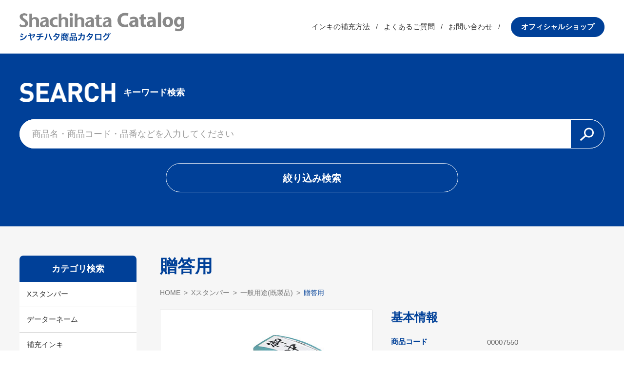

--- FILE ---
content_type: text/html; charset=UTF-8
request_url: https://item.shachihata.co.jp/catalog/a020014/00007550/
body_size: 25265
content:
<!DOCTYPE html>
<html lang="ja">
<head prefix="og: http://ogp.me/ns# fb: http://ogp.me/ns/fb# website: http://ogp.me/ns/website#">
	<meta http-equiv="X-UA-Compatible" content="IE=edge">
	<meta charset="utf-8">
	<title>贈答用|XON|商品カタログ|シヤチハタ株式会社</title>
	<meta name="description" content="贈答用は贈り物のための美しい文字。">
	<meta name="keywords" content="シヤチハタ,朱肉,スタンプ,事務用品,文房具">
    <link rel="icon" href="/favicon.ico">
	<link rel="apple-touch-icon" type="image/png" href="/apple-touch-icon-180x180.png">
	<link rel="icon" type="image/png" href="/icon-192x192.png">
	
	<!-- Google Tag Manager -->
<script>(function(w,d,s,l,i){w[l]=w[l]||[];w[l].push({'gtm.start':
            new Date().getTime(),event:'gtm.js'});var f=d.getElementsByTagName(s)[0],
        j=d.createElement(s),dl=l!='dataLayer'?'&l='+l:'';j.async=true;j.src=
        'https://www.googletagmanager.com/gtm.js?id='+i+dl;f.parentNode.insertBefore(j,f);
    })(window,document,'script','dataLayer','GTM-PN72CQJ');</script>
<!-- End Google Tag Manager -->
    <meta property="og:title" content="贈答用|XON|商品カタログ|シヤチハタ株式会社" />
  <meta property="og:type" content="website" />
  <meta property="og:site_name" content="商品カタログ|シヤチハタ株式会社">
	<meta property="og:url" content="https://item.shachihata.co.jp/catalog/index.php">
	<meta property="og:image"  content="https://item.shachihata.co.jp/catalog/images/products/00007550.jpg">
	<meta property="og:locale" content="ja_JP">
	<meta name="viewport" content="width=device-width">
	<meta name="format-detection" content="telephone=no">
	<link rel="stylesheet" href="/assets/css/base.css">
	<link rel="stylesheet" href="/assets/css/common.css">
	<link rel="stylesheet" href="/assets/js/slick.css">
	<link rel="stylesheet" href="/assets/js/slick-theme.css">
	<link rel="icon" href="/favicon.ico">
	<link rel="apple-touch-icon-precomposed" href="/apple-touch-icon.png">
</head>

<body>
<!-- Google Tag Manager (noscript) -->
<noscript><iframe src="https://www.googletagmanager.com/ns.html?id=GTM-PN72CQJ"
                  height="0" width="0" style="display:none;visibility:hidden"></iframe></noscript>
<!-- End Google Tag Manager (noscript) -->	<div class="wrapper">
		<!-- header -->
		<header id="header">
  <div class="header_in">
    <div class="logo">
      <a href="/"><img src="/assets/images/logo.png"></a>
    </div>
    <div class="header_list">
      <ul>
        <li class="link_item"><a href="https://www.shachihata.co.jp/support/ink/" target="_blank">インキの補充方法</a></li>
        <li class="link_item"><a href="https://www.shachihata.co.jp/support/faq/" target="_blank">よくあるご質問</a></li>
        <li class="link_item"><a href="https://sec.shachihata.co.jp/contact/" target="_blank">お問い合わせ</a></li>
        <li class="official_btn"><a href="https://www.shachihata.jp/?_ga=2.78826524.980912740.1648716731-1826101550.1595817037" target="_blank">オフィシャルショップ</a></li>
      </ul>
    </div>

    <nav class="header__nav nav" id="js-nav">
      <ul class="nav__items nav-items">
        <li class="nav-items__item"><a href="https://www.shachihata.co.jp/support/ink/" target="_blank">インキの補充方法</a></li>
        <li class="nav-items__item"><a href="https://www.shachihata.co.jp/support/faq/" target="_blank">よくあるご質問</a></li>
        <li class="nav-items__item"><a href="https://sec.shachihata.co.jp/contact/" target="_blank">お問い合わせ</a></li>
        <li class="nav-items__item"><a href="https://www.shachihata.jp/" target="_blank">オフィシャルショップ</a></li>
      </ul>
    </nav>

    <button class="header__hamburger hamburger" id="js-hamburger">
      <span></span>
      <span></span>
      <span></span>
    </button>

  </div>
</header>

<!-- maintenance_block -->

		<!-- search -->
		<section id="search">
  <div class="section_in">
    <h1>
      <img src="/assets/images/h1_search.png" alt="SEARCH">
      <span>キーワード検索</span>
    </h1>
    <form class="" action="/catalog/search/" method="" id="search_form">
        <input type="hidden" name="search_mode" value="keyword" id="search_mode" />
      <div class="keyword_search">
        <input type="text" name="keyword" value="" class="keyword" placeholder="商品名・商品コード・品番などを入力してください">
        <input type="submit" name="search" value="" class="search_btn" id="btn_search">
      </div>
    </form>
    <div class="refind_btn">
      絞り込み検索
    </div>
    <div class="refind_form" style="display:none;">
      <form class="" action="/catalog/search/" method="" id="search_form2">
          <input type="hidden" name="search_mode" value="name" id="search_mode2" />
        <h2>絞り込み検索</h2>
        <div class="refind_form_list">
          <div class="refind_form_item">
            <span>商品名</span>
            <input type="text" name="search_name"  value="" placeholder="商品名を入力してください">
          </div>
          <div class="refind_form_item">
            <span>商品コード</span>
            <input type="text" name="search_ebid" value="" placeholder="商品コードを入力してください">
          </div>
          <div class="refind_form_item">
            <span>品番</span>
            <input type="text" name="search_hid" value="" placeholder="品番を入力してください">
          </div>
          <div class="refind_form_item">
            <span>JANコード</span>
            <input type="text" name="search_jan_code" value="" placeholder="JANコードを入力してください">
          </div>
        </div>
        <input type="submit" name="" value="検索" id="btn_search2">
      </form>
    </div>

  </div>
</section>

		<!-- category_list -->
		<section id="category" class="double_column">
			<div class="section_in">
				<div class="sub_column">
					<h2>カテゴリ検索</h2>
					<!-- category_nav -->
					<ul class="category_nav">
			<li class="category_label">
			<a href="javascript:void(0);">Xスタンパー</a>
		</li>
		<div class="category_child" style="display:none;">
			<ul class="category_child_nav">
								<li>
					<a href="/catalog/a010">ネーム印(既製品)</a>
				</li>
								<li>
					<a href="/catalog/a020">一般用途(既製品)</a>
				</li>
								<li>
					<a href="/catalog/a030">ネーム印・丸型印(別注品)</a>
				</li>
								<li>
					<a href="/catalog/a040">角型印(別注品)</a>
				</li>
								<li>
					<a href="/catalog/a050">データー印(別注品)</a>
				</li>
							</ul>
		</div>
			<li class="category_label">
			<a href="javascript:void(0);">データーネーム</a>
		</li>
		<div class="category_child" style="display:none;">
			<ul class="category_child_nav">
								<li>
					<a href="/catalog/b010">データーネーム(既製品)</a>
				</li>
								<li>
					<a href="/catalog/b020">データーネーム(別注品)</a>
				</li>
							</ul>
		</div>
			<li class="category_label">
			<a href="javascript:void(0);">補充インキ</a>
		</li>
		<div class="category_child" style="display:none;">
			<ul class="category_child_nav">
								<li>
					<a href="/catalog/c010">スタンプ関連(補充インキ)</a>
				</li>
								<li>
					<a href="/catalog/c020">スタンプ台・朱肉(補充インキ)</a>
				</li>
								<li>
					<a href="/catalog/c030">アートライン(補充インキ)</a>
				</li>
								<li>
					<a href="/catalog/c040">タート(補充インキ)</a>
				</li>
								<li>
					<a href="/catalog/c050">印章用品・学童用品(補充インキ)</a>
				</li>
							</ul>
		</div>
			<li class="category_label">
			<a href="javascript:void(0);">サプライ品(部品)</a>
		</li>
		<div class="category_child" style="display:none;">
			<ul class="category_child_nav">
								<li>
					<a href="/catalog/d010">ネーム印・丸型印(部品)</a>
				</li>
								<li>
					<a href="/catalog/d020">角型印(部品)</a>
				</li>
								<li>
					<a href="/catalog/d030">データーネーム(部品)</a>
				</li>
								<li>
					<a href="/catalog/d040">ネームペン(部品)</a>
				</li>
								<li>
					<a href="/catalog/d050">アートライン(部品)</a>
				</li>
								<li>
					<a href="/catalog/d060">印章用品・事務用品(部品)</a>
				</li>
								<li>
					<a href="/catalog/d070">データースタンプ(部品)</a>
				</li>
								<li>
					<a href="/catalog/d080">OA機器(部品)</a>
				</li>
								<li>
					<a href="/catalog/d090">タート(部品)</a>
				</li>
								<li>
					<a href="/catalog/d100">Shachi・iro(部品)</a>
				</li>
							</ul>
		</div>
			<li class="category_label">
			<a href="javascript:void(0);">メールオーダー商品</a>
		</li>
		<div class="category_child" style="display:none;">
			<ul class="category_child_nav">
								<li>
					<a href="/catalog/e010">ネーム印(メールオーダー商品)</a>
				</li>
								<li>
					<a href="/catalog/e020">角型印(メールオーダー商品)</a>
				</li>
								<li>
					<a href="/catalog/e030">データーネーム(メールオーダー商品)</a>
				</li>
								<li>
					<a href="/catalog/e040">ネームペン(メールオーダー商品)</a>
				</li>
							</ul>
		</div>
			<li class="category_label">
			<a href="javascript:void(0);">ネームペン</a>
		</li>
		<div class="category_child" style="display:none;">
			<ul class="category_child_nav">
								<li>
					<a href="/catalog/f010">ネームペン・パーカー</a>
				</li>
								<li>
					<a href="/catalog/f020">ネームペンキャップレス</a>
				</li>
								<li>
					<a href="/catalog/f030">ネームペンシリーズ</a>
				</li>
							</ul>
		</div>
			<li class="category_label">
			<a href="javascript:void(0);">スタンプ台・朱肉</a>
		</li>
		<div class="category_child" style="display:none;">
			<ul class="category_child_nav">
								<li>
					<a href="/catalog/g010">スタンプ台シリーズ</a>
				</li>
								<li>
					<a href="/catalog/g020">朱肉･印肉</a>
				</li>
							</ul>
		</div>
			<li class="category_label">
			<a href="javascript:void(0);">アートライン(筆記具)</a>
		</li>
		<div class="category_child" style="display:none;">
			<ul class="category_child_nav">
								<li>
					<a href="/catalog/h010">油性マーカー</a>
				</li>
								<li>
					<a href="/catalog/h020">ホワイトボードマーカー</a>
				</li>
								<li>
					<a href="/catalog/h030">サインペン・ボールペン</a>
				</li>
								<li>
					<a href="/catalog/h040">ポップメイト</a>
				</li>
								<li>
					<a href="/catalog/h050">デスクマット</a>
				</li>
								<li>
					<a href="/catalog/h060">BLOX</a>
				</li>
								<li>
					<a href="/catalog/h070">筆印</a>
				</li>
								<li>
					<a href="/catalog/h080">デコライト</a>
				</li>
								<li>
					<a href="/catalog/h090">フェイスペイントマーカー</a>
				</li>
								<li>
					<a href="/catalog/h100">色鉛筆</a>
				</li>
								<li>
					<a href="/catalog/h110">イレグイマーカー</a>
				</li>
							</ul>
		</div>
			<li class="category_label">
			<a href="javascript:void(0);">TAT(タート)</a>
		</li>
		<div class="category_child" style="display:none;">
			<ul class="category_child_nav">
								<li>
					<a href="/catalog/i010">タートスタンパー</a>
				</li>
								<li>
					<a href="/catalog/i020">タートスタンプ台</a>
				</li>
								<li>
					<a href="/catalog/i030">タートインキ</a>
				</li>
								<li>
					<a href="/catalog/i040">回転ゴム印(タート用)</a>
				</li>
								<li>
					<a href="/catalog/i060">タート回転スタンプ</a>
				</li>
							</ul>
		</div>
			<li class="category_label">
			<a href="javascript:void(0);">スタンプ・ゴム印</a>
		</li>
		<div class="category_child" style="display:none;">
			<ul class="category_child_nav">
								<li>
					<a href="/catalog/j010">スタンプブック</a>
				</li>
								<li>
					<a href="/catalog/j020">スタンプくん</a>
				</li>
								<li>
					<a href="/catalog/j030">おなまえスタンプおむつポン</a>
				</li>
								<li>
					<a href="/catalog/j040">慶弔おなまえスタンプ</a>
				</li>
								<li>
					<a href="/catalog/j050">回転ゴム印(エルゴグリップ)</a>
				</li>
								<li>
					<a href="/catalog/j060">データースタンプシリーズ</a>
				</li>
								<li>
					<a href="/catalog/j070">柄付ゴム印</a>
				</li>
								<li>
					<a href="/catalog/j080">ページナンバースタンプ</a>
				</li>
								<li>
					<a href="/catalog/j090">おなまえスタンプ入学準備BOX</a>
				</li>
								<li>
					<a href="/catalog/j110">シヤチハタゴム印</a>
				</li>
								<li>
					<a href="/catalog/j120">myQR</a>
				</li>
								<li>
					<a href="/catalog/j130">香るマスクポン</a>
				</li>
								<li>
					<a href="/catalog/j140">OKURO</a>
				</li>
								<li>
					<a href="/catalog/j150">スーパー楕円はんこ</a>
				</li>
								<li>
					<a href="/catalog/j160">日本のおみやげはんこ</a>
				</li>
							</ul>
		</div>
			<li class="category_label">
			<a href="javascript:void(0);">opini(オピニ)</a>
		</li>
		<div class="category_child" style="display:none;">
			<ul class="category_child_nav">
								<li>
					<a href="/catalog/k020">ネームペン(オピニ)</a>
				</li>
								<li>
					<a href="/catalog/k040">ふせん(オピニ)</a>
				</li>
								<li>
					<a href="/catalog/k050">カレンダー(オピニ)</a>
				</li>
								<li>
					<a href="/catalog/k070">スタンパー(オピニ)</a>
				</li>
							</ul>
		</div>
			<li class="category_label">
			<a href="javascript:void(0);">Disney(ディズニー)</a>
		</li>
		<div class="category_child" style="display:none;">
			<ul class="category_child_nav">
								<li>
					<a href="/catalog/l010">スタンパー(ディズニー)</a>
				</li>
								<li>
					<a href="/catalog/l020">ネーム印(ディズニー)</a>
				</li>
								<li>
					<a href="/catalog/l040">朱肉(ディズニー)</a>
				</li>
								<li>
					<a href="/catalog/l050">印章用品(ディズニー)</a>
				</li>
								<li>
					<a href="/catalog/l060">Xスタンパー部品(ディズニー)</a>
				</li>
								<li>
					<a href="/catalog/l070">学童用品(ディズニー)</a>
				</li>
							</ul>
		</div>
			<li class="category_label">
			<a href="javascript:void(0);">電子印鑑</a>
		</li>
		<div class="category_child" style="display:none;">
			<ul class="category_child_nav">
								<li>
					<a href="/catalog/n010">電子印鑑ソフトウェア</a>
				</li>
								<li>
					<a href="/catalog/n020">電子印鑑データ</a>
				</li>
								<li>
					<a href="/catalog/n030">ワークフロー・文書管理システム</a>
				</li>
							</ul>
		</div>
			<li class="category_label">
			<a href="javascript:void(0);">OA機器</a>
		</li>
		<div class="category_child" style="display:none;">
			<ul class="category_child_nav">
								<li>
					<a href="/catalog/o010">名刺・葉書印刷機</a>
				</li>
								<li>
					<a href="/catalog/o020">記念 スタンプマシーン</a>
				</li>
								<li>
					<a href="/catalog/o030">TEZETスタンプマシーン</a>
				</li>
							</ul>
		</div>
			<li class="category_label">
			<a href="javascript:void(0);">印章・事務・学童用品</a>
		</li>
		<div class="category_child" style="display:none;">
			<ul class="category_child_nav">
								<li>
					<a href="/catalog/r010">印章用品(シヤチハタ)</a>
				</li>
								<li>
					<a href="/catalog/r020">事務用品(シヤチハタ)</a>
				</li>
								<li>
					<a href="/catalog/r030">学童用品(シヤチハタ)</a>
				</li>
							</ul>
		</div>
			<li class="category_label">
			<a href="javascript:void(0);">おしゃれはんこ</a>
		</li>
		<div class="category_child" style="display:none;">
			<ul class="category_child_nav">
								<li>
					<a href="/catalog/t010">印材(おしゃれはんこ)</a>
				</li>
								<li>
					<a href="/catalog/t020">朱肉(おしゃれはんこ)</a>
				</li>
								<li>
					<a href="/catalog/t030">印章用品(おしゃれはんこ)</a>
				</li>
							</ul>
		</div>
			<li class="category_label">
			<a href="javascript:void(0);">OSMO(オスモ)</a>
		</li>
		<div class="category_child" style="display:none;">
			<ul class="category_child_nav">
								<li>
					<a href="/catalog/u010">スタンプ(オスモ)</a>
				</li>
								<li>
					<a href="/catalog/u020">オスモ機(オスモ)</a>
				</li>
							</ul>
		</div>
			<li class="category_label">
			<a href="javascript:void(0);">スタンプラリー・記念スタンプ</a>
		</li>
		<div class="category_child" style="display:none;">
			<ul class="category_child_nav">
								<li>
					<a href="/catalog/v010">スタンプラリーディスプレイ</a>
				</li>
								<li>
					<a href="/catalog/v020">置台(スタンプホルダー)</a>
				</li>
								<li>
					<a href="/catalog/v030">重ね捺しスタンプラリー</a>
				</li>
								<li>
					<a href="/catalog/v040">iStamp</a>
				</li>
								<li>
					<a href="/catalog/v050">スタンプ・ブック</a>
				</li>
								<li>
					<a href="/catalog/v060">記念スタンプマシーン</a>
				</li>
								<li>
					<a href="/catalog/v070">防災･減災スタンプラリー</a>
				</li>
							</ul>
		</div>
			<li class="category_label">
			<a href="javascript:void(0);">Shachi・iro</a>
		</li>
		<div class="category_child" style="display:none;">
			<ul class="category_child_nav">
								<li>
					<a href="/catalog/w010">スタンプ台シリーズ</a>
				</li>
								<li>
					<a href="/catalog/w020">ゴム印・スタンプ</a>
				</li>
								<li>
					<a href="/catalog/w030">補充インキ</a>
				</li>
								<li>
					<a href="/catalog/w040">ペン</a>
				</li>
							</ul>
		</div>
			<li class="category_label">
			<a href="javascript:void(0);">allemore</a>
		</li>
		<div class="category_child" style="display:none;">
			<ul class="category_child_nav">
								<li>
					<a href="/catalog/x010">スタンプ</a>
				</li>
								<li>
					<a href="/catalog/x020">補充インキ</a>
				</li>
							</ul>
		</div>
	</ul>
				</div>
				<div class="main_column">
					<h1>
						<!--<span><img src="/assets/images/h1_category.png" alt="CATEGORY"></span>-->
						贈答用					</h1>
					<!-- breadcrumb -->
											<ul class="breadcrumb">
																<li><a href="/catalog/">HOME</a></li>
																<li><a href="/catalog/a/">Xスタンパー</a></li>
																<li><a href="/catalog/a020/">一般用途(既製品)</a></li>
																<li>贈答用</li>

													</ul>
										<!-- detail_main_column -->
					<div class="detail_main_column">
						<div class="photo">
							<ul class="slider">
																	<li><img src="/catalog/images/products/00007550.jpg" alt="メイン画像"></li>
															</ul>
							<ul class="thumb">
																	<li><img src="/catalog/images/products/00007550.jpg" alt="メイン画像"></li>
															</ul>

						</div>
						<div class="spec">
							<h2>基本情報</h2>
							<table class="products_spec_table">
																<tr>
									<th>商品コード</th>
									<td>00007550</td>
								</tr>
																								<tr>
									<th>品番コード</th>
									<td>XON</td>
								</tr>
																								<tr>
									<th>JANコード</th>
									<td>4974052075506</td>
								</tr>
																									<tr>
										<th>希望小売価格</th>
										<td>&yen;1,800（＋消費税）</td>
									</tr>
																
																
								
																<tr>
									<th>ブランド名</th>
									<td>Xstamper</td>
								</tr>
																								<tr>
									<th>商品サイズ(mm)</th>
									<td>78.9×37.7×69.0</td>
								</tr>
																								<tr>
									<th>重量(g)</th>
									<td>75</td>
								</tr>
																								<tr>
									<th>入数</th>
									<td>1/6</td>
								</tr>
															</table>
														<div class="eco_icon_list">
								<ul>
																																				<li>
										<img src="/assets/images/category/icon_gpn.png" alt="">
									</li>
																										</ul>
							</div>
							
																					<div class="official_banner">
								<a href="https://www.shachihata.jp/ebid_redirect.php?ebid=00007550" target="_blank"><img src="/assets/images/category/official_banner.png" alt=""></a>
							</div>
							

						</div>
					</div>
										<!-- detail_lineup_column -->
					<div class="detail_lineup_column">
						<h2>ラインナップ</h2>
						<div>
							<ul class="detail_lineup">
																	<li>
										<a href="/catalog/a020014/00007550/" class="current">
											<img src="/catalog/images/products/00007550.jpg"
											     alt="贈答用">
											<span>贈答用</span>
										</a>
									</li>
															</ul>
						</div>
					</div><!-- /detail_lineup_column -->
					
					<!-- detail_feature_column -->
											<div class="detail_feature_column">
							<h2>特長</h2>
							<ul>
																	<li>・贈り物のための美しい文字。</li>
																	<li>・表書きに最適な手書き文字のスタンパー</li>
																	<li>・書体は美しい行書体を使用。ご贈答用やご挨拶用にさまざまな印面をご用意しています。</li>
																	<li>・[印面サイズ]20×60mm [書体]既製品専用行書体 [インキ色]黒<br>[既製品]41種類</li>
																	<li>・<a href="http://www.shachihata.co.jp/products/inmen/detail.php?pcode=7550" target="_blank">→ビジネス印ナビはこちらから</a></li>
																	<li>・<a href="https://www.shachihata.co.jp/support/ink/" target="_blank">→インキの補充方法はこちら</a>※『角型印2060号』の補充方法と同様です。</li>
																	<li>・【動画】商品紹介<br><br><div align="center"><div class="iframe-wrap"><iframe width="560" height="315" src="https://www.youtube.com/embed/UXR_saiPnHU?rel=0" frameborder="0" allowfullscreen></iframe></div></div></li>
															</ul>
													</div>
					

										<!-- detail_attention_txt -->
					<div class="detail_attention_txt">
						<h2>注意コメント</h2>
						<ul>
														<li>※取り寄せにて、既製品のインキ色変更が既製品価格で対応できます。納期につきましては、お近くの営業店にお問い合わせください。</li>
													</ul>
					</div>
															<div class="detail_sample_column">
												<div class="column">
							<h2>印面サンプル</h2>
															<img src="/catalog/images/share/贈答用.gif" alt="">
													</div>
																		<div class="column">
							<h2>インキ色</h2>
																						<img src="/catalog/images/share/インキ色_黒.gif" alt="">
													</div>
																		
					</div>
					

										<!-- relation_item -->
					<div class="relation_item_column">
						<h2>関連商品</h2>
						<div class="relation_item_list">
							<!-- item -->

														<div class="item">
								<a href="/catalog/c010005/00071411/">
									<img src="/catalog/images/products/C010005.jpg" alt="">
									<div class="item_name">
										<p class="name">顔料系Xスタンパー全般 20ml(補充インキ)</p>
										<p class="code">XLR-20N</p>
									</div>
								</a>
							</div>

													</div>
					</div>
					

				</div>
			</div>
		</section>

		<!-- footer -->
		<footer>
  <div class="footer_in">
    <ul class="footer_list">
      <li><a href="https://www.shachihata.co.jp/" target="_blank">シヤチハタ公式サイト</a></li>
      <li><a href="https://www.shachihata.co.jp/about/index.php" target="_blank">利用規約</a></li>
      <li><a href="https://www.shachihata.co.jp/policy/index.php" target="_blank">プライバシーポリシー</a></li>
    </ul>
    <p class="copyright">Copyright©2022 Shachihata Inc. All Rights Reserved.</p>
  </div>
</footer>

<div class="page_top">
  <img src="/assets/images/page_top.png" alt="">
</div>

	</div>

	<script src="https://code.jquery.com/jquery-3.5.1.min.js" integrity="sha256-9/aliU8dGd2tb6OSsuzixeV4y/faTqgFtohetphbbj0=" crossorigin="anonymous"></script>
	<script src="/assets/js/jquery-3.5.1.min.js"></script>
	<script src="/assets/js/jquery.heightLine.js"></script>
	<script src="/assets/js/slick.min.js"></script>
	<script type="text/javascript">
		$('.slider').slick({
		    arrows:false,
				draggable:false,
				swipe:false,
		    asNavFor:'.thumb',
		});
		$('.thumb').slick({
		    asNavFor:'.slider',
		    focusOnSelect: true,
		    slidesToShow:6,
		    slidesToScroll:1
		});
	</script>
	<script src="/assets/js/common.js"></script>
</body>
</html>


--- FILE ---
content_type: text/css
request_url: https://item.shachihata.co.jp/assets/css/base.css
body_size: 4919
content:
@charset "utf-8";

/*! normalize.css v1.1.2 | MIT License | git.io/normalize */article,aside,details,figcaption,figure,footer,header,hgroup,main,nav,section,summary{display:block}audio,canvas,video{display:inline-block;*display:inline;*zoom:1}audio:not([controls]){display:none;height:0}[hidden]{display:none}html{font-size:100%;-ms-text-size-adjust:100%;-webkit-text-size-adjust:100%}html,button,input,select,textarea{font-family:sans-serif}body{margin:0}a:focus{outline:thin dotted}a:active,a:hover{outline:0}h1{font-size:2em;margin:.67em 0}h2{font-size:1.5em;margin:.83em 0}h3{font-size:1.17em;margin:1em 0}h4{font-size:1em;margin:1.33em 0}h5{font-size:.83em;margin:1.67em 0}h6{font-size:.67em;margin:2.33em 0}abbr[title]{border-bottom:1px dotted}b,strong{font-weight:bold}blockquote{margin:1em 40px}dfn{font-style:italic}hr{-moz-box-sizing:content-box;box-sizing:content-box;height:0}mark{background:#ff0;color:#000}p,pre{margin:1em 0}code,kbd,pre,samp{font-family:monospace,serif;_font-family:'courier new',monospace;font-size:1em}pre{white-space:pre;white-space:pre-wrap;word-wrap:break-word}q{quotes:none}q:before,q:after{content:'';content:none}small{font-size:80%}sub,sup{font-size:75%;line-height:0;position:relative;vertical-align:baseline}sup{top:-0.5em}sub{bottom:-0.25em}dl,menu,ol,ul{/* margin:1em 0 */}dd{margin:0 0 0 40px}menu,ol,ul{padding:0 0 0 40px}nav ul,nav ol{list-style:none;list-style-image:none}img{border:0;-ms-interpolation-mode:bicubic}svg:not(:root){overflow:hidden}figure{margin:0}form{margin:0}fieldset{border:1px solid silver;margin:0 2px;padding:.35em .625em .75em}legend{border:0;padding:0;white-space:normal;*margin-left:-7px}button,input,select,textarea{font-size:100%;margin:0;vertical-align:baseline;*vertical-align:middle}button,input{line-height:normal}button,select{text-transform:none}button,html input[type="button"],input[type="reset"],input[type="submit"]{-webkit-appearance:button;cursor:pointer;*overflow:visible}button[disabled],html input[disabled]{cursor:default}input[type="checkbox"],input[type="radio"]{box-sizing:border-box;padding:0;*height:13px;*width:13px}input[type="search"]{-webkit-appearance:textfield;-moz-box-sizing:content-box;-webkit-box-sizing:content-box;box-sizing:content-box}input[type="search"]::-webkit-search-cancel-button,input[type="search"]::-webkit-search-decoration{-webkit-appearance:none}button::-moz-focus-inner,input::-moz-focus-inner{border:0;padding:0}textarea{overflow:auto;vertical-align:top}table{border-collapse:collapse;border-spacing:0}


/* Reset Style

--------------------------------------------------*/

html,body { /*height:100%;*/ }
body,div,dl,dt,dd,ul,ol,li,h1,h2,h3,h4,h5,h6,pre,form,fieldset,input,textarea,p,blockquote,th,td { margin:0; padding:0; }
table { border-collapse:collapse; border-spacing:0; }
fieldset,img { border:0; }
ol,ul { list-style:none; }
caption,th { text-align:left; }
h1,h2,h3,h4,h5,h6 { font-size:100%; font-weight:normal; }
q:before,q:after { content:''; }
abbr,acronym { border:0; }

a,a img{-webkit-transition: all 0.3s ease; -moz-transition: all 0.3s ease; -o-transition: all 0.3s ease;  transition: all  0.3s ease; }
img{vertical-align:middle;}

body{font-family: "Noto Sans Japanese",sans-serif;}
.ctr{text-align:center;}
.left{text-align:left;}
.right{text-align:right;}
.strike{text-decoration:line-through;}
.round{border-radius: 4px; -moz-border-radius: 4px; -webkit-border-radius: 4px; -uu-border-radius: 4px;}
.shadow {box-shadow: 1px 0 4px rgba(0, 0, 0, 0.2);}
.float_item{}
.float_item.right{float:left; padding:0 0 15px 15px;}
.float_item.left{float:left; padding:0 15px 15px 0;}
/*floatの回り込み解除*/

.clr:after {
	content: ".";  /* 新しい要素を作る */
	display: block;  /* ブロックレベル要素に */
	clear: both;
	height: 0;
	line-height:0;
	visibility: hidden;
}

.clr {
	min-height: 1px;
	clear:both;
}

* html .clr {
	height: 1px;
	/*\*//*/
	height: auto;
	overflow: hidden;
	/**/
	}

/* Animation

----------------------------------------*/

@-webkit-keyframes slideIn {

  0% {

    opacity: 0;

    filter: alpha(opacity=0);

    -webkit-transform: translateX(40px);

            transform: translateX(40px);

  }

  100% {

    opacity: 1;

    filter: alpha(opacity=100);

    -webkit-transform: translate(0);

            transform: translate(0);

  }

}

@keyframes slideIn {

  0% {
    opacity: 0;
    filter: alpha(opacity=0);
    -webkit-transform: translateX(40px);
            transform: translateX(40px);
  }
  100% {
    opacity: 1;
    filter: alpha(opacity=100);
    -webkit-transform: translate(0);
            transform: translate(0);
  }
}
@-webkit-keyframes fadeIn {
  0% {
    opacity: 0;
    filter: alpha(opacity=0);
  }
  100% {
    opacity: 1;
    filter: alpha(opacity=100);
  }
}

@keyframes fadeIn {
  0% {
    opacity: 0;
    filter: alpha(opacity=0);
  }
  100% {
    opacity: 1;
    filter: alpha(opacity=100);
  }


--- FILE ---
content_type: text/css
request_url: https://item.shachihata.co.jp/assets/css/common.css
body_size: 93486
content:
@charset "UTF-8";
.wrapper {
  width: 100%;
  background: #f6f6f6;
  position: relative;
}

img {
  width: auto;
  height: auto;
  max-width: 100%;
}

.wrapper .page_top {
  position: fixed;
  right: 20px;
  bottom: 30px;
  display: block;
  transition: all 0.4s;
  z-index: 99;
  opacity: 0.6;
}
.wrapper .page_top img {
  width: 60px;
  height: 60px;
}
.wrapper .page_top:hover {
  opacity: 0.4;
  cursor: pointer;
}

@media print, screen and (max-width: 640px) {
  .wrapper .page_top {
    position: fixed;
    right: 20px;
    bottom: 20px;
  }
  .wrapper .page_top img {
    width: 40px;
    height: 40px;
  }
}
header#header {
  width: 100%;
  background: #fff;
  padding: 0 40px;
  box-sizing: border-box;
}
header#header .header_in {
  width: 100%;
  max-width: 1200px;
  margin: 0 auto;
  display: flex;
  align-items: center;
  padding: 25px 0;
  position: relative;
}
header#header .header_in .logo img {
  width: 338px;
  height: 60px;
}
header#header .header_in .header_list {
  width: calc(100% - 338px);
}
header#header .header_in .header_list ul {
  display: flex;
  flex-wrap: wrap;
  align-items: center;
  justify-content: flex-end;
}
header#header .header_in .header_list ul li {
  position: relative;
}
header#header .header_in .header_list ul li.link_item:after {
  content: "/";
  color: #363636;
  font-size: 14px;
}
header#header .header_in .header_list ul li.link_item:last-child::after {
  content: none;
}
header#header .header_in .header_list ul li.link_item a {
  position: relative;
  color: #363636;
  text-decoration: none;
  padding: 0 0.8em;
  font-size: 15px;
}
header#header .header_in .header_list ul li.link_item a:hover {
  color: #004098;
  text-decoration: none;
}
header#header .header_in .header_list ul li.official_btn {
  font-size: 15px;
  font-weight: 700;
  margin-left: 1.5em;
}
header#header .header_in .header_list ul li.official_btn a {
  display: block;
  background: #004098;
  text-decoration: none;
  color: #fff;
  border: solid 1px #004098;
  border-radius: 21px;
  padding: 10px 20px;
  box-sizing: border-box;
  transition: all 0.4s;
}
header#header .header_in .header_list ul li.official_btn a:hover {
  background: #fff;
  border: solid 1px #004098;
  color: #004098;
}

@media print, screen and (max-width: 1080px) {
  header#header {
    width: 100%;
    background: #fff;
    padding: 0 3%;
    box-sizing: border-box;
  }
  header#header .header_in {
    width: 100%;
    max-width: 1200px;
    margin: 0 auto;
    display: flex;
    align-items: center;
    padding: 25px 0;
  }
  header#header .header_in .logo img {
    width: 271px;
    height: 48px;
  }
  header#header .header_in .header_list {
    width: calc(100% - 271px);
  }
  header#header .header_in .header_list ul {
    display: flex;
    flex-wrap: wrap;
    align-items: center;
    justify-content: flex-end;
  }
  header#header .header_in .header_list ul li {
    position: relative;
  }
  header#header .header_in .header_list ul li.link_item:after {
    content: "/";
    color: #363636;
    font-size: 13px;
  }
  header#header .header_in .header_list ul li.link_item:last-child::after {
    content: none;
  }
  header#header .header_in .header_list ul li.link_item a {
    position: relative;
    color: #363636;
    text-decoration: none;
    padding: 0 0.8em;
    font-size: 14px;
  }
  header#header .header_in .header_list ul li.official_btn {
    font-size: 13px;
    font-weight: 700;
    margin-left: 1.5em;
  }
  header#header .header_in .header_list ul li.official_btn a {
    display: block;
    background: #004098;
    text-decoration: none;
    color: #fff;
    border: solid 1px #004098;
    border-radius: 18px;
    padding: 10px 16px;
    box-sizing: border-box;
    transition: all 0.4s;
  }
}
@media print, screen and (max-width: 960px) {
  header#header .header_in .header_list {
    display: none;
  }
}
@media print, screen and (max-width: 768px) {
  header#header {
    width: 100%;
    background: #fff;
    padding: 0 4%;
    box-sizing: border-box;
  }
  header#header .header_in {
    width: 100%;
    max-width: 1200px;
    margin: 0 auto;
    display: flex;
    align-items: center;
    padding: 20px 0;
  }
  header#header .header_in .logo img {
    width: 271px;
    height: 48px;
  }
  header#header .header_in .header_list {
    width: 100%;
  }
}
@media print, screen and (max-width: 480px) {
  header#header {
    width: 100%;
  }
  header#header .header_in {
    width: 100%;
    max-width: 1200px;
    margin: 0 auto;
    display: flex;
    align-items: center;
    padding: 20px 0;
  }
  header#header .header_in .logo img {
    width: 225px;
    height: 40px;
  }
  header#header .header_in .header_list {
    width: 100%;
  }
}
footer {
  padding: 0 0 20px 0;
}
footer .footer_in {
  width: 100%;
  max-width: 1200px;
  margin: 10px auto;
}
footer .footer_in ul.footer_list {
  display: flex;
  justify-content: center;
  padding: 10px 0;
}
footer .footer_in ul.footer_list li {
  position: relative;
}
footer .footer_in ul.footer_list li:after {
  content: "/";
  color: #656565;
  font-size: 14px;
}
footer .footer_in ul.footer_list li:last-child::after {
  content: none;
}
footer .footer_in ul.footer_list li a {
  position: relative;
  color: #656565;
  text-decoration: none;
  padding: 0 1em;
  font-size: 14px;
}
footer .footer_in p.copyright {
  font-size: 12px;
  color: #666;
  text-align: center;
}

@media print, screen and (max-width: 768px) {
  footer {
    padding: 0 0 20px 0;
  }
  footer .footer_in {
    width: 100%;
  }
  footer .footer_in ul.footer_list {
    display: flex;
    justify-content: center;
    padding: 10px 0;
  }
  footer .footer_in ul.footer_list li:after {
    font-size: 13px;
  }
  footer .footer_in ul.footer_list li:last-child::after {
    content: none;
  }
  footer .footer_in ul.footer_list li a {
    padding: 0 1em;
    font-size: 13px;
  }
  footer .footer_in p.copyright {
    font-size: 12px;
  }
}
@media print, screen and (max-width: 576px) {
  footer {
    padding: 0 0 20px 0;
  }
  footer .footer_in {
    width: 100%;
  }
  footer .footer_in ul.footer_list {
    display: flex;
    justify-content: center;
    padding: 10px 0;
  }
  footer .footer_in ul.footer_list li:after {
    font-size: 11px;
  }
  footer .footer_in ul.footer_list li:last-child::after {
    content: none;
  }
  footer .footer_in ul.footer_list li a {
    padding: 0 0.5em;
    font-size: 11px;
  }
  footer .footer_in p.copyright {
    font-size: 10px;
  }
}
#maintenance_block {
  width: 100%;
  border-top: solid 1px #ddd;
  background: #f8f8f8;
  padding: 0 40px;
  box-sizing: border-box;
}
#maintenance_block h1 {
  display: block;
  width: 100%;
  max-width: 1200px;
  margin: 0 auto;
  padding: 20px 0;
  box-sizing: border-box;
  font-size: 18px;
  font-weight: 700;
  color: #004098;
  position: relative;
}
#maintenance_block h1:after {
  content: "";
  position: absolute;
  width: 18px;
  height: 12px;
  right: 15px;
  top: calc(50% - 6px);
  background: url(../images/arrow_to_down.png) 0 0 no-repeat;
  background-size: 18px 12px;
}
#maintenance_block h1:hover {
  cursor: pointer;
}
#maintenance_block h1.open:after {
  content: "";
  position: absolute;
  background: url(../images/arrow_to_up.png) 0 0 no-repeat;
  background-size: 18px 12px;
}
#maintenance_block .maintenance_block_inner {
  display: block;
  width: 100%;
  max-width: 1200px;
  margin: 0 auto;
  padding: 10px 0 30px;
  box-sizing: border-box;
}
#maintenance_block .maintenance_block_inner p {
  font-size: 15px;
  color: #555;
  line-height: 2;
}
#maintenance_block .maintenance_block_inner p a {
  color: #004098;
  font-weight: 700;
  text-decoration: underline;
  transition: all 0.4s;
}
#maintenance_block .maintenance_block_inner p a:hover {
  text-decoration: none;
}

@media print, screen and (max-width: 1080px) {
  #maintenance_block {
    width: 100%;
    border-top: solid 1px #ddd;
    background: #f8f8f8;
    padding: 0 3%;
    box-sizing: border-box;
  }
  #maintenance_block h1 {
    display: block;
    width: 100%;
    max-width: 1200px;
    margin: 0 auto;
    padding: 20px 0;
    box-sizing: border-box;
    font-size: 18px;
    font-weight: 700;
    color: #004098;
  }
  #maintenance_block h1:hover {
    cursor: pointer;
  }
  #maintenance_block .maintenance_block_inner {
    display: block;
    width: 100%;
    max-width: 1200px;
    margin: 0 auto;
    padding: 10px 0 30px;
    box-sizing: border-box;
  }
  #maintenance_block .maintenance_block_inner p {
    font-size: 15px;
    color: #555;
    line-height: 2;
  }
}
@media print, screen and (max-width: 768px) {
  #maintenance_block {
    width: 100%;
    padding: 0 3%;
    box-sizing: border-box;
  }
  #maintenance_block h1 {
    display: block;
    width: 100%;
    max-width: 1200px;
    margin: 0 auto;
    padding: 20px 0;
    box-sizing: border-box;
    font-size: 16px;
    font-weight: 700;
    color: #004098;
  }
  #maintenance_block h1:after {
    content: "";
    position: absolute;
    width: 15px;
    height: 10px;
    right: 5px;
    top: calc(50% - 5px);
    background: url(../images/arrow_to_down.png) 0 0 no-repeat;
    background-size: 15px 10px;
  }
  #maintenance_block h1:hover {
    cursor: pointer;
  }
  #maintenance_block h1.open:after {
    content: "";
    position: absolute;
    background: url(../images/arrow_to_up.png) 0 0 no-repeat;
    background-size: 15px 10px;
  }
  #maintenance_block .maintenance_block_inner {
    display: block;
    width: 100%;
    max-width: 1200px;
    margin: 0 auto;
    padding: 5px 0 25px;
    box-sizing: border-box;
  }
  #maintenance_block .maintenance_block_inner p {
    font-size: 14px;
    color: #555;
    line-height: 2;
  }
}
@media print, screen and (max-width: 480px) {
  #maintenance_block {
    width: 100%;
    padding: 0 3%;
    box-sizing: border-box;
  }
  #maintenance_block h1 {
    display: block;
    width: 100%;
    max-width: 1200px;
    margin: 0 auto;
    padding: 16px 0;
    box-sizing: border-box;
    font-size: 14px;
    font-weight: 700;
    color: #004098;
  }
  #maintenance_block h1:after {
    content: "";
    position: absolute;
    width: 12px;
    height: 8px;
    right: 5px;
    top: calc(50% - 4px);
    background: url(../images/arrow_to_down.png) 0 0 no-repeat;
    background-size: 12px 8px;
  }
  #maintenance_block h1:hover {
    cursor: pointer;
  }
  #maintenance_block h1.open:after {
    content: "";
    position: absolute;
    background: url(../images/arrow_to_up.png) 0 0 no-repeat;
    background-size: 12px 8px;
  }
  #maintenance_block .maintenance_block_inner {
    display: block;
    width: 100%;
    max-width: 1200px;
    margin: 0 auto;
    padding: 5px 0 20px;
    box-sizing: border-box;
  }
  #maintenance_block .maintenance_block_inner p {
    font-size: 13px;
    color: #555;
    line-height: 2;
  }
}
section#search {
  background: #004098;
  padding: 60px 40px 70px;
  box-sizing: border-box;
}
section#search .section_in {
  width: 100%;
  max-width: 1200px;
  margin: 0 auto;
}
section#search .section_in h1 {
  display: flex;
  align-items: center;
  margin-bottom: 35px;
}
section#search .section_in h1 img {
  width: auto;
  height: 40px;
  transition: all 0.4s;
}
section#search .section_in h1 span {
  font-size: 18px;
  color: #fff;
  font-weight: 700;
  padding: 0 1rem;
}
section#search .section_in .keyword_search {
  position: relative;
  border-radius: 30px;
  height: 60px;
  background: #fff;
}
section#search .section_in .keyword_search input[type=text] {
  position: absolute;
  border: solid 1px #fff;
  outline: none;
  width: calc(100% - 70px);
  left: 0;
  top: 0;
  font-size: 18px;
  padding: 10px 25px;
  box-sizing: border-box;
  height: 60px;
  border-radius: 30px 0 0 30px;
}
section#search .section_in .keyword_search input.search_btn {
  position: absolute;
  top: 0;
  right: 0;
  border: solid 1px #004098;
  background: #004098;
  width: 70px;
  height: 60px;
  border-radius: 0 30px 30px 0;
  border: solid 1px #fff;
}
section#search .section_in .keyword_search input[type=submit] {
  background-image: url(../images/search_btn.png);
  background-size: 70px 60px;
}
section#search .section_in input[type=text]::placeholder {
  color: #999;
}
section#search .section_in input[type=text].alert::placeholder {
  color: #ff0000;
  font-weight: bold;
}
section#search .section_in input[type=text].alert::-webkit-input-placeholder {
  color: #ff0000;
  font-weight: bold;
}
section#search .section_in input[type=text].alert:-ms-input-placeholder {
  color: #ff0000;
  font-weight: bold;
}
section#search .section_in .refind_btn {
  width: 50%;
  height: 60px;
  border-radius: 30px;
  background: #004098;
  border: solid 1px #fff;
  color: #fff;
  font-size: 20px;
  margin: 30px auto 0;
  font-weight: 600;
  line-height: 1;
  padding: 20px;
  box-sizing: border-box;
  text-align: center;
  transition: all 0.4s;
  cursor: pointer;
}
section#search .section_in .refind_btn.open {
  background: #fff;
  color: #004098;
}
section#search .section_in .refind_btn:hover {
  background: #fff;
  color: #004098;
}
section#search .section_in .refind_form {
  background: #fff;
  padding: 25px 40px;
  box-sizing: border-box;
  border-radius: 15px;
  border: solid 5px #d2d3ea;
  margin: 30px 0 0;
}
section#search .section_in .refind_form h2 {
  font-size: 28px;
  font-weight: 700;
  color: #004098;
}
section#search .section_in .refind_form .refind_form_list {
  padding: 15px 0;
  display: flex;
  flex-wrap: wrap;
}
section#search .section_in .refind_form .refind_form_list .refind_form_item {
  width: 49%;
  margin: 0 2% 1.5% 0;
}
section#search .section_in .refind_form .refind_form_list .refind_form_item:nth-child(2n) {
  margin: 0 0 1.5%;
}
section#search .section_in .refind_form .refind_form_list .refind_form_item span {
  font-size: 14px;
  color: #004098;
  padding: 5px 0;
  display: block;
}
section#search .section_in .refind_form .refind_form_list .refind_form_item input[type=text] {
  width: 100%;
  border: solid 1px #adadad;
  outline: none;
  padding: 10px;
  box-sizing: border-box;
  font-size: 15px;
  border-radius: 8px;
}
section#search .section_in .refind_form input[type=submit] {
  display: block;
  width: 25%;
  height: 48px;
  font-size: 18px;
  font-weight: 700;
  background: #004098;
  border: solid 1px #004098;
  margin: 0 auto;
  color: #fff;
  text-align: center;
  border-radius: 24px;
}

@media print, screen and (max-width: 1080px) {
  section#search {
    padding: 50px 3%;
    box-sizing: border-box;
  }
  section#search .section_in {
    width: 100%;
    max-width: 1200px;
    margin: 0 auto;
  }
  section#search .section_in h1 {
    display: flex;
    align-items: center;
    margin-bottom: 30px;
  }
  section#search .section_in h1 img {
    width: auto;
    height: 32px;
  }
  section#search .section_in h1 span {
    font-size: 16px;
  }
  section#search .section_in .keyword_search {
    position: relative;
    border-radius: 27px;
    height: 54px;
  }
  section#search .section_in .keyword_search input[type=text] {
    position: absolute;
    border: solid 1px #fff;
    outline: none;
    width: calc(100% - 63px);
    left: 0;
    top: 0;
    font-size: 16px;
    padding: 10px 25px;
    box-sizing: border-box;
    height: 54px;
    border-radius: 27px 0 0 27px;
  }
  section#search .section_in .keyword_search input.search_btn {
    width: 63px;
    height: 54px;
    border-radius: 0 27px 27px 0;
  }
  section#search .section_in .keyword_search input[type=submit] {
    background-image: url(../images/search_btn.png);
    background-size: 63px 54px;
  }
  section#search .section_in .refind_btn {
    width: 55%;
    height: 54px;
    border-radius: 27px;
    font-size: 18px;
    margin: 30px auto 0;
    padding: 18px;
    box-sizing: border-box;
  }
  section#search .section_in .refind_form {
    padding: 21px 36px;
    border-radius: 12px;
    border: solid 4px #d2d3ea;
    margin: 30px 0 0;
  }
  section#search .section_in .refind_form h2 {
    font-size: 24px;
  }
  section#search .section_in .refind_form .refind_form_list {
    padding: 15px 0;
    display: flex;
    flex-wrap: wrap;
  }
  section#search .section_in .refind_form .refind_form_list .refind_form_item {
    width: 49%;
    margin: 0 2% 1.5% 0;
  }
  section#search .section_in .refind_form .refind_form_list .refind_form_item:nth-child(2n) {
    margin: 0 0 1.5%;
  }
  section#search .section_in .refind_form .refind_form_list .refind_form_item span {
    font-size: 14px;
    color: #004098;
    padding: 5px 0;
    display: block;
  }
  section#search .section_in .refind_form .refind_form_list .refind_form_item input[type=text] {
    width: 100%;
    border: solid 1px #adadad;
    outline: none;
    padding: 10px;
    box-sizing: border-box;
    font-size: 15px;
    border-radius: 8px;
  }
  section#search .section_in .refind_form input[type=submit] {
    display: block;
    width: 25%;
    height: 48px;
    font-size: 18px;
    font-weight: 700;
    background: #004098;
    border: solid 1px #004098;
    margin: 0 auto;
    color: #fff;
    text-align: center;
    border-radius: 24px;
  }
}
@media print, screen and (max-width: 768px) {
  section#search {
    padding: 40px 4%;
    box-sizing: border-box;
  }
  section#search .section_in h1 {
    display: flex;
    align-items: center;
    margin-bottom: 30px;
  }
  section#search .section_in h1 img {
    width: auto;
    height: 32px;
  }
  section#search .section_in h1 span {
    font-size: 16px;
  }
  section#search .section_in .keyword_search {
    position: relative;
    border-radius: 27px;
    height: 54px;
  }
  section#search .section_in .keyword_search input[type=text] {
    position: absolute;
    border: solid 1px #fff;
    outline: none;
    width: calc(100% - 63px);
    left: 0;
    top: 0;
    font-size: 16px;
    padding: 10px 25px;
    box-sizing: border-box;
    height: 54px;
    border-radius: 27px 0 0 27px;
  }
  section#search .section_in .keyword_search input.search_btn {
    width: 63px;
    height: 54px;
    border-radius: 0 27px 27px 0;
  }
  section#search .section_in .keyword_search input[type=submit] {
    background-image: url(../images/search_btn.png);
    background-size: 63px 54px;
  }
  section#search .section_in .refind_btn {
    width: 55%;
    height: 54px;
    border-radius: 27px;
    font-size: 18px;
    margin: 30px auto 0;
    padding: 18px;
    box-sizing: border-box;
  }
  section#search .section_in .refind_form {
    padding: 18px 30px;
    border-radius: 12px;
    border: solid 4px #d2d3ea;
    margin: 30px 0 0;
  }
  section#search .section_in .refind_form h2 {
    font-size: 24px;
  }
  section#search .section_in .refind_form .refind_form_list {
    padding: 15px 0;
    display: flex;
    flex-wrap: wrap;
  }
  section#search .section_in .refind_form .refind_form_list .refind_form_item {
    width: 49%;
    margin: 0 2% 1.5% 0;
  }
  section#search .section_in .refind_form .refind_form_list .refind_form_item:nth-child(2n) {
    margin: 0 0 1.5%;
  }
  section#search .section_in .refind_form .refind_form_list .refind_form_item span {
    font-size: 14px;
    color: #004098;
    padding: 5px 0;
    display: block;
  }
  section#search .section_in .refind_form .refind_form_list .refind_form_item input[type=text] {
    width: 100%;
    border: solid 1px #adadad;
    outline: none;
    padding: 10px;
    box-sizing: border-box;
    font-size: 15px;
    border-radius: 8px;
  }
  section#search .section_in .refind_form input[type=submit] {
    display: block;
    width: 35%;
    height: 40px;
    font-size: 18px;
    border-radius: 20px;
  }
}
@media print, screen and (max-width: 640px) {
  section#search {
    padding: 35px 4%;
    box-sizing: border-box;
  }
  section#search .section_in h1 {
    display: flex;
    align-items: center;
    margin-bottom: 30px;
  }
  section#search .section_in h1 img {
    width: auto;
    height: 28px;
  }
  section#search .section_in h1 span {
    font-size: 14px;
  }
  section#search .section_in .keyword_search {
    position: relative;
    border-radius: 24px;
    height: 48px;
  }
  section#search .section_in .keyword_search input[type=text] {
    position: absolute;
    border: solid 1px #fff;
    outline: none;
    width: calc(100% - 56px);
    left: 0;
    top: 0;
    font-size: 16px;
    padding: 10px 25px;
    box-sizing: border-box;
    height: 48px;
    border-radius: 24px 0 0 24px;
  }
  section#search .section_in .keyword_search input.search_btn {
    width: 56px;
    height: 48px;
    border-radius: 0 24px 24px 0;
  }
  section#search .section_in .keyword_search input[type=submit] {
    background-image: url(../images/search_btn.png);
    background-size: 56px 48px;
  }
  section#search .section_in .refind_btn {
    width: 55%;
    height: 40px;
    border-radius: 20px;
    font-size: 16px;
    margin: 30px auto 0;
    padding: 12px;
    box-sizing: border-box;
  }
  section#search .section_in .refind_form {
    padding: 16px 28px;
    border-radius: 12px;
    border: solid 4px #d2d3ea;
    margin: 30px 0 0;
  }
  section#search .section_in .refind_form h2 {
    font-size: 21px;
  }
  section#search .section_in .refind_form .refind_form_list {
    padding: 15px 0;
    display: flex;
    flex-wrap: wrap;
  }
  section#search .section_in .refind_form .refind_form_list .refind_form_item {
    width: 49%;
    margin: 0 2% 1.5% 0;
  }
  section#search .section_in .refind_form .refind_form_list .refind_form_item:nth-child(2n) {
    margin: 0 0 1.5%;
  }
  section#search .section_in .refind_form .refind_form_list .refind_form_item span {
    font-size: 14px;
    color: #004098;
    padding: 5px 0;
    display: block;
  }
  section#search .section_in .refind_form .refind_form_list .refind_form_item input[type=text] {
    width: 100%;
    border: solid 1px #adadad;
    outline: none;
    padding: 10px;
    box-sizing: border-box;
    font-size: 15px;
    border-radius: 8px;
  }
  section#search .section_in .refind_form input[type=submit] {
    display: block;
    width: 35%;
    height: 36px;
    font-size: 16px;
    border-radius: 18px;
  }
}
@media print, screen and (max-width: 480px) {
  section#search {
    padding: 35px 0 0;
    box-sizing: border-box;
  }
  section#search .section_in h1 {
    display: flex;
    align-items: center;
    margin-bottom: 24px;
    padding: 0 4%;
  }
  section#search .section_in h1 img {
    width: auto;
    height: 24px;
  }
  section#search .section_in h1 span {
    font-size: 13px;
  }
  section#search .section_in .keyword_search {
    position: relative;
    border-radius: 24px;
    height: 40px;
    margin: 0 4%;
  }
  section#search .section_in .keyword_search input[type=text] {
    position: absolute;
    border: solid 1px #fff;
    outline: none;
    width: calc(100% - 49px);
    left: 0;
    top: 0;
    font-size: 16px;
    padding: 10px 21px;
    box-sizing: border-box;
    height: 40px;
    border-radius: 20px 0 0 20px;
  }
  section#search .section_in .keyword_search input.search_btn {
    width: 49px;
    height: 40px;
    border-radius: 0 20px 20px 0;
  }
  section#search .section_in .keyword_search input[type=submit] {
    background-image: url(../images/search_btn.png);
    background-size: 49px 40px;
  }
  section#search .section_in .refind_btn {
    width: 100%;
    height: auto;
    border-radius: 0;
    font-size: 15px;
    margin: 24px auto 0;
    padding: 14px;
    box-sizing: border-box;
    border: none;
    border-top: solid 1px #fff;
    border-bottom: solid 1px #fff;
    background: #004098;
    color: #fff;
  }
  section#search .section_in .refind_btn:hover {
    background: #415ca9;
    color: #fff;
  }
  section#search .section_in .refind_btn.open {
    background: #004098;
    color: #fff;
  }
  section#search .section_in .refind_form {
    padding: 18px 21px;
    border-radius: 0;
    border: none;
    margin: 0;
  }
  section#search .section_in .refind_form h2 {
    font-size: 18px;
  }
  section#search .section_in .refind_form .refind_form_list {
    padding: 15px 0;
    display: flex;
    flex-wrap: wrap;
  }
  section#search .section_in .refind_form .refind_form_list .refind_form_item {
    width: 100%;
    margin: 0 0 2% 0;
  }
  section#search .section_in .refind_form .refind_form_list .refind_form_item:nth-child(2n) {
    margin: 0 0 2%;
  }
  section#search .section_in .refind_form .refind_form_list .refind_form_item span {
    font-size: 13px;
  }
  section#search .section_in .refind_form .refind_form_list .refind_form_item input[type=text] {
    width: 100%;
    padding: 8px;
    font-size: 15px;
    border-radius: 6px;
  }
  section#search .section_in .refind_form input[type=submit] {
    display: block;
    width: 50%;
    height: 36px;
    font-size: 15px;
    border-radius: 18px;
  }
}
section#top_category {
  width: 100%;
  padding: 60px 40px 20px;
  box-sizing: border-box;
}
section#top_category .section_in {
  width: 100%;
  max-width: 1200px;
  margin: 0 auto;
}
section#top_category .section_in h1 {
  display: flex;
  align-items: center;
  margin-bottom: 30px;
}
section#top_category .section_in h1 img {
  width: auto;
  height: 40px;
  transition: all 0.4s;
}
section#top_category .section_in h1 span {
  font-size: 18px;
  color: #777;
  font-weight: 700;
  padding: 0 1rem;
}

.category_list {
  width: 100%;
  display: flex;
  flex-wrap: wrap;
  padding: 10px 0;
}
.category_list .category_list_item {
  display: block;
  border-radius: 10px;
  background: #fff;
  width: 23.5%;
  margin: 0 2% 2% 0;
  box-sizing: border-box;
  box-shadow: 0 0 10px -5px #333;
  transition: all 0.4s;
}
.category_list .category_list_item:nth-child(4n) {
  margin: 0 0 2%;
}
.category_list .category_list_item a {
  display: block;
  text-decoration: none;
  transition: all 0.4s;
}
.category_list .category_list_item a .category_img {
  padding: 10px 5px;
  box-sizing: border-box;
  text-align: center;
}
.category_list .category_list_item a .category_img img {
  display: inline-block;
  width: auto;
  height: auto;
  max-width: 100%;
}
.category_list .category_list_item a .category_sttl {
  display: block;
  text-align: center;
  width: 100%;
  box-sizing: border-box;
  background: #004098;
  color: #fff;
  text-align: center;
  padding: 12px 10px;
  border-radius: 0 0 10px 10px;
  font-size: 14px;
  font-weight: 700;
  align-items: center;
  flex-direction: column;
}
.category_list .category_list_item a .category_sttl span {
  display: flex;
  flex-direction: column;
  width: 100%;
  justify-content: center;
}
.category_list .category_list_item a .category_sttl span b {
  display: inline-block;
}
.category_list .category_list_item a:hover {
  opacity: 0.75;
}

.btn_wrap#paging {
  display: flex;
  flex-wrap: wrap;
  justify-content: center;
  padding: 20px 0;
}
.btn_wrap#paging a {
  display: block;
  background: #aaa;
  color: #fff;
  font-size: 18px;
  border-radius: 18px;
  margin: 0.2em 0.1em;
  font-weight: 700;
  width: 36px;
  height: 36px;
  line-height: 36px;
  text-align: center;
  text-decoration: none;
  transition: all 0.4s;
}
.btn_wrap#paging a:hover {
  background: #004098;
}
.btn_wrap#paging a.active {
  background: #0086ad;
}

@media print, screen and (max-width: 1080px) {
  section#top_category {
    width: 100%;
    padding: 50px 3% 20px;
    box-sizing: border-box;
  }
  section#top_category .section_in {
    width: 100%;
    max-width: 1200px;
    margin: 0 auto;
  }
  section#top_category .section_in h1 {
    display: flex;
    align-items: center;
    margin-bottom: 30px;
  }
  section#top_category .section_in h1 img {
    width: auto;
    height: 32px;
  }
  section#top_category .section_in h1 span {
    font-size: 16px;
  }

  .category_list {
    width: 100%;
  }
  .category_list .category_list_item {
    display: block;
    border-radius: 10px;
    background: #fff;
    width: 32%;
    margin: 0 2% 2% 0;
    box-sizing: border-box;
  }
  .category_list .category_list_item:nth-child(4n) {
    margin: 0 2% 2% 0;
  }
  .category_list .category_list_item:nth-child(3n) {
    margin: 0 0 2% 0;
  }
  .category_list .category_list_item a {
    display: block;
  }
  .category_list .category_list_item a .category_sttl {
    width: 100%;
    box-sizing: border-box;
    background: #004098;
    color: #fff;
    text-align: center;
    padding: 12px 10px;
    border-radius: 0 0 10px 10px;
    font-size: 14px;
    font-weight: 700;
    align-items: center;
    flex-direction: column;
  }
  .category_list .category_list_item a .category_sttl span {
    display: flex;
    flex-direction: column;
    width: 100%;
    justify-content: center;
  }
  .category_list .category_list_item a .category_sttl span b {
    display: inline-block;
  }
  .category_list .category_list_item a:hover {
    opacity: 0.75;
  }

  .btn_wrap#paging a {
    display: block;
    font-size: 16px;
    border-radius: 16px;
    width: 32px;
    height: 32px;
    line-height: 32px;
  }
}
@media print, screen and (max-width: 768px) {
  section#top_category {
    width: 100%;
    padding: 50px 4% 20px;
    box-sizing: border-box;
  }
  section#top_category .section_in {
    width: 100%;
    max-width: 1200px;
    margin: 0 auto;
  }
  section#top_category .section_in h1 {
    display: flex;
    align-items: center;
    margin-bottom: 30px;
  }
  section#top_category .section_in h1 img {
    width: auto;
    height: 32px;
  }
  section#top_category .section_in h1 span {
    font-size: 16px;
  }

  .category_list {
    width: 100%;
  }
  .category_list .category_list_item {
    border-radius: 10px;
    background: #fff;
    width: 49%;
    margin: 0 2% 2% 0;
    box-sizing: border-box;
  }
  .category_list .category_list_item:nth-child(4n) {
    margin: 0 0 2% 0;
  }
  .category_list .category_list_item:nth-child(3n) {
    margin: 0 2% 2% 0;
  }
  .category_list .category_list_item:nth-child(2n) {
    margin: 0 0 2% 0;
  }
  .category_list .category_list_item a .category_sttl {
    width: 100%;
    box-sizing: border-box;
    background: #004098;
    color: #fff;
    text-align: center;
    padding: 12px 10px;
    border-radius: 0 0 10px 10px;
    font-size: 14px;
    font-weight: 700;
    align-items: center;
    flex-direction: column;
  }
  .category_list .category_list_item a .category_sttl span {
    display: flex;
    flex-direction: column;
    width: 100%;
    justify-content: center;
  }
  .category_list .category_list_item a .category_sttl span b {
    display: inline-block;
  }
  .category_list .category_list_item a:hover {
    opacity: 0.75;
  }

  .btn_wrap#paging a {
    display: block;
    font-size: 14px;
    border-radius: 14px;
    width: 28px;
    height: 28px;
    line-height: 28px;
  }
}
@media print, screen and (max-width: 640px) {
  section#top_category {
    width: 100%;
    padding: 35px 4% 20px;
    box-sizing: border-box;
  }
  section#top_category .section_in {
    width: 100%;
    max-width: 1200px;
    margin: 0 auto;
  }
  section#top_category .section_in h1 {
    display: flex;
    align-items: center;
    margin-bottom: 20px;
  }
  section#top_category .section_in h1 img {
    width: auto;
    height: 28px;
  }
  section#top_category .section_in h1 span {
    font-size: 14px;
  }

  .category_list {
    width: 100%;
  }
  .category_list .category_list_item {
    display: block;
    border-radius: 10px;
    background: #fff;
    width: 49%;
    margin: 0 2% 2% 0;
    box-sizing: border-box;
  }
  .category_list .category_list_item:nth-child(4n) {
    margin: 0 0 2% 0;
  }
  .category_list .category_list_item:nth-child(3n) {
    margin: 0 2% 2% 0;
  }
  .category_list .category_list_item:nth-child(2n) {
    margin: 0 0 2% 0;
  }
  .category_list .category_list_item a .category_sttl {
    padding: 10px;
    border-radius: 0 0 10px 10px;
    font-size: 13px;
  }
  .category_list .category_list_item a .category_sttl span {
    display: flex;
    flex-direction: column;
    width: 100%;
    justify-content: center;
  }
  .category_list .category_list_item a .category_sttl span b {
    display: inline-block;
  }
  .category_list .category_list_item a:hover {
    opacity: 0.75;
  }

  .btn_wrap#paging a {
    display: block;
    font-size: 12px;
    border-radius: 12px;
    width: 24px;
    height: 24px;
    line-height: 24px;
  }
}
@media print, screen and (max-width: 480px) {
  section#top_category {
    width: 100%;
    padding: 30px 4% 20px;
    box-sizing: border-box;
  }
  section#top_category .section_in {
    width: 100%;
    max-width: 1200px;
    margin: 0 auto;
  }
  section#top_category .section_in h1 {
    display: flex;
    align-items: center;
    margin-bottom: 16px;
  }
  section#top_category .section_in h1 img {
    width: auto;
    height: 24px;
  }
  section#top_category .section_in h1 span {
    font-size: 13px;
    padding: 0 0.5rem;
  }

  .category_list {
    width: 100%;
  }
  .category_list .category_list_item {
    border-radius: 8px;
    background: #fff;
    width: 49%;
    margin: 0 2% 2% 0;
    box-sizing: border-box;
  }
  .category_list .category_list_item:nth-child(4n) {
    margin: 0 0 2% 0;
  }
  .category_list .category_list_item:nth-child(3n) {
    margin: 0 2% 2% 0;
  }
  .category_list .category_list_item:nth-child(2n) {
    margin: 0 0 2% 0;
  }
  .category_list .category_list_item a .category_img {
    padding: 5px;
  }
  .category_list .category_list_item a .category_img img {
    border-radius: 8px 8px 0 0;
  }
  .category_list .category_list_item a .category_sttl {
    padding: 8px;
    border-radius: 0 0 8px 8px;
    font-size: 12px;
  }
}
section#category.double_column {
  width: 100%;
  padding: 60px 40px 20px;
  box-sizing: border-box;
}
section#category.double_column .section_in {
  display: flex;
  width: 100%;
  max-width: 1200px;
  margin: 0 auto;
}
section#category.double_column .section_in .sub_column {
  width: 20%;
  max-width: 240px;
}
section#category.double_column .section_in .sub_column h2 {
  background: #004098;
  border-radius: 8px 8px 0 0;
  color: #fff;
  font-size: 18px;
  font-weight: 700;
  text-align: center;
  padding: 15px 0;
}
section#category.double_column .section_in .sub_column ul.category_nav li.category_label a {
  display: block;
  padding: 16px 40px 16px 15px;
  box-sizing: border-box;
  color: #333;
  background: #fff;
  font-size: 15px;
  border-bottom: solid 1px #c3c3c3;
  text-decoration: none;
  outline: none;
}
section#category.double_column .section_in .sub_column ul.category_nav .category_child ul li {
  display: block;
}
section#category.double_column .section_in .sub_column ul.category_nav .category_child ul li a {
  display: block;
  color: #333;
  border-bottom: dashed 1px #ccc;
  font-size: 13px;
  padding: 10px 15px;
  background: #eee;
  text-decoration: none;
}
section#category.double_column .section_in .main_column {
  width: 76%;
  margin-left: 4%;
}
section#category.double_column .section_in .main_column h1 {
  font-size: 36px;
  color: #004098;
  font-weight: 700;
  line-height: 1.2;
  margin-bottom: 25px;
}
section#category.double_column .section_in .main_column h1 span {
  display: block;
}
section#category.double_column .section_in .main_column h1 span img {
  width: auto;
  height: 16px;
  margin-bottom: 0;
}
section#category.double_column .section_in .main_column .breadcrumb {
  display: flex;
  flex-wrap: wrap;
  margin-bottom: 25px;
}
section#category.double_column .section_in .main_column .breadcrumb li {
  color: #004098;
  font-size: 14px;
}
section#category.double_column .section_in .main_column .breadcrumb li a {
  color: #777;
  position: relative;
  text-decoration: none;
}
section#category.double_column .section_in .main_column .breadcrumb li a:after {
  content: ">";
  padding: 0 0.5em;
}
section#category.double_column .section_in .main_column .result {
  display: flex;
  flex-wrap: wrap;
}
section#category.double_column .section_in .main_column .result .num {
  color: #777;
  font-size: 15px;
  width: 50%;
}
section#category.double_column .section_in .main_column .result .num span {
  font-size: 36px;
  font-weight: 700;
  color: #004098;
  padding-right: 0.3rem;
}
section#category.double_column .section_in .main_column .result .sort {
  width: 50%;
  display: flex;
  align-items: center;
  justify-content: flex-end;
  color: #777;
  font-size: 13px;
}
section#category.double_column .section_in .main_column .result .sort select {
  padding: 8px;
  font-size: 13px;
  color: #666;
  border: solid 1px #999;
  border-radius: 6px;
  font-size: 16px;
}
section#category.double_column .section_in .main_column .detail_main_column {
  display: flex;
  flex-wrap: wrap;
  align-items: flex-start;
  margin-bottom: 20px;
}
section#category.double_column .section_in .main_column .detail_main_column .photo {
  width: 48%;
}
section#category.double_column .section_in .main_column .detail_main_column .photo ul.slider {
  background: #fff;
  border: solid 1px #ddd;
  box-sizing: border-box;
  opacity: 0;
  transition: 0.5s;
  margin: 0 2px 0 0;
}
section#category.double_column .section_in .main_column .detail_main_column .photo ul.slider li {
  padding: 10px;
  box-sizing: border-box;
}
section#category.double_column .section_in .main_column .detail_main_column .photo ul.slider.slick-initialized {
  opacity: 1;
}
section#category.double_column .section_in .main_column .detail_main_column .photo ul.thumb {
  margin: 10px 0 0 0;
}
section#category.double_column .section_in .main_column .detail_main_column .photo ul.thumb li {
  margin: 0 4px 0 0;
  border: solid 1px #ddd;
  box-sizing: border-box;
  transition: all 0.4s;
}
section#category.double_column .section_in .main_column .detail_main_column .photo ul.thumb li.slick-current {
  border: solid 1px #004098;
}
section#category.double_column .section_in .main_column .detail_main_column .photo img {
  width: auto;
  height: auto;
  max-width: 100%;
}
section#category.double_column .section_in .main_column .detail_main_column .spec {
  width: 48%;
  margin-left: 4%;
}
section#category.double_column .section_in .main_column .detail_main_column .spec h2 {
  font-size: 24px;
  color: #004098;
  font-weight: 700;
  margin-bottom: 10px;
}
section#category.double_column .section_in .main_column .detail_main_column .spec table.products_spec_table {
  width: 100%;
  margin: 20px 0;
}
section#category.double_column .section_in .main_column .detail_main_column .spec table.products_spec_table th {
  color: #004098;
  font-size: 15px;
  padding: 5px 0;
}
section#category.double_column .section_in .main_column .detail_main_column .spec table.products_spec_table td {
  color: #666;
  font-size: 15px;
  padding: 5px 0;
}
section#category.double_column .section_in .main_column .detail_main_column .spec .eco_icon_list {
  padding: 15px 0;
  border-top: solid 1px #ddd;
  border-bottom: solid 1px #ddd;
  margin: 10px 0;
}
section#category.double_column .section_in .main_column .detail_main_column .spec .eco_icon_list ul {
  display: flex;
  flex-wrap: wrap;
  justify-content: center;
}
section#category.double_column .section_in .main_column .detail_main_column .spec .eco_icon_list ul li {
  width: 30%;
  margin: 1%;
}
section#category.double_column .section_in .main_column .detail_main_column .spec .apply_icon_list {
  padding: 15px 0;
  border-top: solid 1px #ddd;
  border-bottom: solid 1px #ddd;
  margin: 10px 0;
}
section#category.double_column .section_in .main_column .detail_main_column .spec .apply_icon_list ul {
  display: flex;
  flex-wrap: wrap;
  justify-content: center;
}
section#category.double_column .section_in .main_column .detail_main_column .spec .apply_icon_list ul li {
  width: 30%;
  margin: 1%;
}
section#category.double_column .section_in .main_column .detail_main_column .spec .apply_icon_list .manual_btn {
  display: block;
  width: 40%;
  margin: 10px auto;
}
section#category.double_column .section_in .main_column .detail_main_column .spec .apply_icon_list .manual_btn a {
  display: block;
  padding: 10px;
  border: solid 1px #ddd;
  background: #fff;
  border-radius: 10px;
  color: #444;
  text-decoration: none;
  font-size: 14px;
  text-align: center;
  position: relative;
}
section#category.double_column .section_in .main_column .detail_main_column .spec .apply_icon_list .manual_btn a:before {
  content: "";
  display: block;
  position: absolute;
  top: calc(50% - 6px);
  left: 12%;
  width: 9px;
  height: 13px;
  background: url(../images/btn_arrow.png) 0 0 no-repeat;
  background-size: 9px 13px;
}
section#category.double_column .section_in .main_column .detail_lineup_column {
  width: 100%;
  padding: 20px 0;
}
section#category.double_column .section_in .main_column .detail_lineup_column h2 {
  font-size: 24px;
  color: #004098;
  font-weight: 700;
  margin-bottom: 10px;
}
section#category.double_column .section_in .main_column .detail_lineup_column ul.detail_lineup {
  display: flex;
  flex-wrap: wrap;
}
section#category.double_column .section_in .main_column .detail_lineup_column ul.detail_lineup li {
  width: 13%;
  margin: 0 1.5% 1.5% 0;
}
section#category.double_column .section_in .main_column .detail_lineup_column ul.detail_lineup li:nth-child(7n) {
  margin: 0 0 1.5%;
}
section#category.double_column .section_in .main_column .detail_lineup_column ul.detail_lineup li a {
  display: block;
  text-decoration: none;
  color: #333;
  outline: none;
}
section#category.double_column .section_in .main_column .detail_lineup_column ul.detail_lineup li a img {
  border: solid 1px #ddd;
  margin-bottom: 5px;
}
section#category.double_column .section_in .main_column .detail_lineup_column ul.detail_lineup li a.current img {
  border: solid 1px #004098;
}
section#category.double_column .section_in .main_column .detail_lineup_column ul.detail_lineup li span {
  display: block;
  padding: 5px 0;
  font-size: 13px;
  text-align: center;
}
section#category.double_column .section_in .main_column .detail_feature_column {
  width: 100%;
  padding: 20px 0 30px;
}
section#category.double_column .section_in .main_column .detail_feature_column h2 {
  font-size: 24px;
  color: #004098;
  font-weight: 700;
  margin-bottom: 10px;
}
section#category.double_column .section_in .main_column .detail_feature_column ul {
  padding: 10px 0 20px;
}
section#category.double_column .section_in .main_column .detail_feature_column ul li {
  display: block;
  padding: 5px 0 5px 1em;
  text-indent: -1em;
  font-size: 15px;
  line-height: 1.6;
  color: #666;
}
section#category.double_column .section_in .main_column .detail_feature_column .btn_wrap {
  display: flex;
  flex-wrap: wrap;
  justify-content: center;
  padding: 25px 0 0;
}
section#category.double_column .section_in .main_column .detail_feature_column .btn_wrap .btn a {
  margin: 0 0.5em;
  padding: 15px 20px;
  background: #004098;
  border: solid 1px #004098;
  color: #fff;
  text-decoration: none;
  border-radius: 25px;
  font-size: 16px;
  text-align: center;
  font-weight: 700;
  transition: all 0.4s;
}
section#category.double_column .section_in .main_column .detail_feature_column .btn_wrap .btn a:hover {
  background: #fff;
  border: solid 1px #004098;
  color: #004098;
}
section#category.double_column .section_in .main_column .detail_movie_column {
  width: 100%;
  padding: 30px 0;
}
section#category.double_column .section_in .main_column .detail_movie_column h2 {
  font-size: 24px;
  color: #004098;
  font-weight: 700;
  margin-bottom: 10px;
}
section#category.double_column .section_in .main_column .detail_movie_column .mov_list {
  display: flex;
  flex-wrap: wrap;
  justify-content: center;
  padding: 15px 0 0;
}
section#category.double_column .section_in .main_column .detail_movie_column .mov_list .mov {
  width: 49%;
  margin: 0 2% 2% 0;
}
section#category.double_column .section_in .main_column .detail_movie_column .mov_list .mov:last-child {
  margin: 0 0 2%;
}
section#category.double_column .section_in .main_column .detail_movie_column .mov_list .mov .video {
  position: relative;
  width: 100%;
  padding-top: 56.25%;
}
section#category.double_column .section_in .main_column .detail_movie_column .mov_list .mov .video iframe {
  position: absolute;
  top: 0;
  right: 0;
  width: 100%;
  height: 100%;
}
section#category.double_column .section_in .main_column .detail_movie_column .mov_list .mov p {
  text-align: center;
  padding: 10px;
  font-size: 15px;
  color: #004098;
}
section#category.double_column .section_in .main_column .detail_attention_txt {
  width: 100%;
  margin: 20px 0 20px;
  background: #fff;
  padding: 20px;
  border: solid 1px #ddd;
  box-sizing: border-box;
}
section#category.double_column .section_in .main_column .detail_attention_txt h2 {
  font-size: 18px;
  color: #004098;
  font-weight: 700;
  margin-bottom: 5px;
}
section#category.double_column .section_in .main_column .detail_attention_txt ul {
  padding: 10px 0 0;
}
section#category.double_column .section_in .main_column .detail_attention_txt ul li {
  display: block;
  padding: 3px 0 3px 1em;
  text-indent: -1em;
  font-size: 14px;
  color: #666;
}
section#category.double_column .section_in .main_column .detail_sample_column {
  display: flex;
  flex-wrap: wrap;
  padding: 30px 0;
}
section#category.double_column .section_in .main_column .detail_sample_column .column {
  width: 48%;
  margin: 0 4% 2% 0;
}
section#category.double_column .section_in .main_column .detail_sample_column .column:nth-child(2n) {
  margin: 0 0 2%;
}
section#category.double_column .section_in .main_column .detail_sample_column .column h2 {
  font-size: 21px;
  color: #004098;
  font-weight: 700;
  margin-bottom: 10px;
}
section#category.double_column .section_in .main_column .relation_item_column {
  padding: 30px 0;
}
section#category.double_column .section_in .main_column .relation_item_column h2 {
  font-size: 24px;
  color: #004098;
  font-weight: 700;
  margin-bottom: 10px;
}
section#category.double_column .section_in .main_column .relation_item_column .relation_item_list {
  display: flex;
  flex-wrap: wrap;
  padding: 10px 0;
}
section#category.double_column .section_in .main_column .relation_item_column .relation_item_list .item {
  display: flex;
  flex-direction: column;
  width: 23.5%;
  margin: 0 2% 2% 0;
  border-radius: 10px;
  background: #fff;
  box-shadow: 0 0 10px -5px #333;
  transition: all 0.4s;
  background: #fff;
}
section#category.double_column .section_in .main_column .relation_item_column .relation_item_list .item:nth-child(4n) {
  margin: 0 0 2%;
}
section#category.double_column .section_in .main_column .relation_item_column .relation_item_list .item a {
  display: block;
  text-decoration: none;
  transition: all 0.4s;
}
section#category.double_column .section_in .main_column .relation_item_column .relation_item_list .item a:hover {
  opacity: 0.75;
}
section#category.double_column .section_in .main_column .relation_item_column .relation_item_list .item img {
  display: block;
  border-radius: 10px;
}
section#category.double_column .section_in .main_column .relation_item_column .relation_item_list .item .item_name {
  display: flex;
  justify-content: center;
  align-items: center;
  flex-direction: column;
  padding: 12px 10px;
  box-sizing: border-box;
  text-align: center;
}
section#category.double_column .section_in .main_column .relation_item_column .relation_item_list .item .item_name p.name {
  color: #004098;
  font-size: 12px;
}
section#category.double_column .section_in .main_column .relation_item_column .relation_item_list .item .item_name p.code {
  color: #555;
  font-size: 12px;
}

@media print, screen and (max-width: 1080px) {
  section#category.double_column {
    width: 100%;
    padding: 40px 3% 20px;
    box-sizing: border-box;
  }
  section#category.double_column .section_in {
    display: flex;
    width: 100%;
    max-width: 1200px;
    margin: 0 auto;
  }
  section#category.double_column .section_in .sub_column {
    width: 20%;
    max-width: 240px;
  }
  section#category.double_column .section_in .sub_column h2 {
    border-radius: 8px 8px 0 0;
    color: #fff;
    font-size: 16px;
    padding: 15px 0;
  }
  section#category.double_column .section_in .sub_column ul.category_nav li.category_label a {
    display: block;
    padding: 12px 40px 12px 12px;
    font-size: 14px;
  }
  section#category.double_column .section_in .sub_column ul.category_nav .category_child ul li {
    display: block;
  }
  section#category.double_column .section_in .sub_column ul.category_nav .category_child ul li a {
    display: block;
    font-size: 13px;
    padding: 10px 12px;
  }
  section#category.double_column .section_in .main_column {
    width: 76%;
    margin-left: 4%;
  }
  section#category.double_column .section_in .main_column h1 {
    font-size: 32px;
    color: #004098;
    font-weight: 700;
    line-height: 1.2;
    margin-bottom: 25px;
  }
  section#category.double_column .section_in .main_column h1 span {
    display: block;
  }
  section#category.double_column .section_in .main_column h1 span img {
    width: auto;
    height: 14px;
    margin-bottom: 0;
  }
  section#category.double_column .section_in .main_column .breadcrumb {
    display: flex;
    flex-wrap: wrap;
    margin-bottom: 25px;
  }
  section#category.double_column .section_in .main_column .breadcrumb li {
    font-size: 13px;
  }
  section#category.double_column .section_in .main_column .breadcrumb li a {
    position: relative;
    text-decoration: none;
    font-size: 13px;
  }
  section#category.double_column .section_in .main_column .result {
    display: flex;
    flex-wrap: wrap;
  }
  section#category.double_column .section_in .main_column .result .num {
    color: #777;
    font-size: 14px;
    width: 50%;
  }
  section#category.double_column .section_in .main_column .result .num span {
    font-size: 32px;
    font-weight: 700;
    color: #004098;
    padding-right: 0.3rem;
  }
  section#category.double_column .section_in .main_column .result .sort {
    width: 50%;
    display: flex;
    align-items: center;
    justify-content: flex-end;
    color: #777;
  }
  section#category.double_column .section_in .main_column .result .sort select {
    padding: 8px;
    font-size: 12px;
    color: #666;
    border: solid 1px #999;
    border-radius: 6px;
    font-size: 15px;
  }
  section#category.double_column .section_in .main_column .detail_main_column {
    display: flex;
    flex-wrap: wrap;
    align-items: flex-start;
    margin-bottom: 20px;
  }
  section#category.double_column .section_in .main_column .detail_main_column .photo {
    width: 48%;
  }
  section#category.double_column .section_in .main_column .detail_main_column .photo ul.slider {
    background: #fff;
    border: solid 1px #ddd;
    box-sizing: border-box;
    opacity: 0;
    transition: 3s;
  }
  section#category.double_column .section_in .main_column .detail_main_column .photo ul.slider li {
    padding: 10px;
    box-sizing: border-box;
  }
  section#category.double_column .section_in .main_column .detail_main_column .photo ul.slider.slick-initialized {
    opacity: 1;
  }
  section#category.double_column .section_in .main_column .detail_main_column .photo img {
    width: auto;
    height: auto;
    max-width: 100%;
  }
  section#category.double_column .section_in .main_column .detail_main_column .spec {
    width: 48%;
    margin-left: 4%;
  }
  section#category.double_column .section_in .main_column .detail_main_column .spec h2 {
    font-size: 21px;
    margin-bottom: 10px;
  }
  section#category.double_column .section_in .main_column .detail_main_column .spec table.products_spec_table {
    width: 100%;
    margin: 15px 0;
  }
  section#category.double_column .section_in .main_column .detail_main_column .spec table.products_spec_table th {
    font-size: 13px;
    padding: 5px 0;
  }
  section#category.double_column .section_in .main_column .detail_main_column .spec table.products_spec_table td {
    font-size: 13px;
    padding: 5px 0;
  }
  section#category.double_column .section_in .main_column .detail_main_column .spec .eco_icon_list {
    padding: 15px 0;
  }
  section#category.double_column .section_in .main_column .detail_main_column .spec .eco_icon_list ul li {
    width: 30%;
    margin: 1%;
  }
  section#category.double_column .section_in .main_column .detail_main_column .spec .apply_icon_list {
    padding: 15px 0;
  }
  section#category.double_column .section_in .main_column .detail_main_column .spec .apply_icon_list ul li {
    width: 30%;
    margin: 1%;
  }
  section#category.double_column .section_in .main_column .detail_lineup_column {
    width: 100%;
    padding: 20px 0;
  }
  section#category.double_column .section_in .main_column .detail_lineup_column h2 {
    font-size: 21px;
    margin-bottom: 10px;
  }
  section#category.double_column .section_in .main_column .detail_lineup_column ul.detail_lineup {
    display: flex;
    flex-wrap: wrap;
  }
  section#category.double_column .section_in .main_column .detail_lineup_column ul.detail_lineup li {
    width: 15%;
    margin: 0 2% 2% 0;
  }
  section#category.double_column .section_in .main_column .detail_lineup_column ul.detail_lineup li:nth-child(7n) {
    margin: 0 2% 2% 0;
  }
  section#category.double_column .section_in .main_column .detail_lineup_column ul.detail_lineup li:nth-child(6n) {
    margin: 0 0 2% 0;
  }
  section#category.double_column .section_in .main_column .detail_lineup_column ul.detail_lineup li a img {
    margin-bottom: 5px;
  }
  section#category.double_column .section_in .main_column .detail_lineup_column ul.detail_lineup li span {
    padding: 5px 0;
    font-size: 13px;
  }
  section#category.double_column .section_in .main_column .detail_feature_column {
    width: 100%;
    padding: 20px 0 30px;
  }
  section#category.double_column .section_in .main_column .detail_feature_column h2 {
    font-size: 21px;
    margin-bottom: 10px;
  }
  section#category.double_column .section_in .main_column .detail_feature_column ul {
    padding: 10px 0 20px;
  }
  section#category.double_column .section_in .main_column .detail_feature_column ul li {
    display: block;
    padding: 5px 0 5px 1em;
    text-indent: -1em;
    font-size: 14px;
  }
  section#category.double_column .section_in .main_column .detail_feature_column .btn_wrap {
    display: flex;
    flex-wrap: wrap;
    justify-content: center;
    padding: 25px 0 0;
  }
  section#category.double_column .section_in .main_column .detail_feature_column .btn_wrap .btn a {
    margin: 0 0.5em;
    padding: 12px 25px;
    border-radius: 25px;
    font-size: 15px;
  }
  section#category.double_column .section_in .main_column .detail_movie_column {
    width: 100%;
    padding: 30px 0;
  }
  section#category.double_column .section_in .main_column .detail_movie_column h2 {
    font-size: 21px;
    margin-bottom: 10px;
  }
  section#category.double_column .section_in .main_column .detail_movie_column .mov_list {
    display: flex;
    flex-wrap: wrap;
    justify-content: center;
    padding: 15px 0 0;
  }
  section#category.double_column .section_in .main_column .detail_movie_column .mov_list .mov {
    width: 48%;
    margin: 0 4% 2% 0;
  }
  section#category.double_column .section_in .main_column .detail_movie_column .mov_list .mov:last-child {
    margin: 0 0 2%;
  }
  section#category.double_column .section_in .main_column .detail_movie_column .mov_list .mov .video {
    position: relative;
    width: 100%;
    padding-top: 56.25%;
  }
  section#category.double_column .section_in .main_column .detail_movie_column .mov_list .mov .video iframe {
    position: absolute;
    top: 0;
    right: 0;
    width: 100%;
    height: 100%;
  }
  section#category.double_column .section_in .main_column .detail_movie_column .mov_list .mov p {
    text-align: center;
    padding: 10px;
    font-size: 14px;
    color: #004098;
  }
  section#category.double_column .section_in .main_column .detail_attention_txt {
    width: 100%;
    margin: 20px 0 20px;
    background: #fff;
    padding: 15px 20px;
    border: solid 1px #ddd;
    box-sizing: border-box;
  }
  section#category.double_column .section_in .main_column .detail_attention_txt h2 {
    font-size: 18px;
    margin-bottom: 5px;
  }
  section#category.double_column .section_in .main_column .detail_attention_txt ul {
    padding: 10px 0 0;
  }
  section#category.double_column .section_in .main_column .detail_attention_txt ul li {
    display: block;
    padding: 3px 0 3px 1em;
    text-indent: -1em;
    font-size: 14px;
  }
  section#category.double_column .section_in .main_column .detail_sample_column {
    display: flex;
    flex-wrap: wrap;
    padding: 25px 0;
  }
  section#category.double_column .section_in .main_column .detail_sample_column .column {
    width: 48%;
    margin: 0 4% 2% 0;
  }
  section#category.double_column .section_in .main_column .detail_sample_column .column:nth-child(2n) {
    margin: 0 0 2%;
  }
  section#category.double_column .section_in .main_column .detail_sample_column .column h2 {
    font-size: 18px;
    margin-bottom: 10px;
  }
  section#category.double_column .section_in .main_column .relation_item_column {
    padding: 30px 0;
  }
  section#category.double_column .section_in .main_column .relation_item_column h2 {
    font-size: 21px;
    color: #004098;
    font-weight: 700;
    margin-bottom: 10px;
  }
  section#category.double_column .section_in .main_column .relation_item_column .relation_item_list {
    display: flex;
    flex-wrap: wrap;
    padding: 10px 0;
  }
  section#category.double_column .section_in .main_column .relation_item_column .relation_item_list .item {
    display: flex;
    flex-direction: column;
    width: 32%;
    margin: 0 2% 2% 0;
    border-radius: 10px;
    background: #fff;
    box-shadow: 0 0 10px -5px #333;
    transition: all 0.4s;
    background: #fff;
  }
  section#category.double_column .section_in .main_column .relation_item_column .relation_item_list .item:nth-child(4n) {
    margin: 0 2% 2% 0;
  }
  section#category.double_column .section_in .main_column .relation_item_column .relation_item_list .item:nth-child(3n) {
    margin: 0 0 2%;
  }
  section#category.double_column .section_in .main_column .relation_item_column .relation_item_list .item .item_name {
    display: flex;
    justify-content: center;
    align-items: center;
    flex-direction: column;
    padding: 12px 10px;
    box-sizing: border-box;
    text-align: center;
  }
  section#category.double_column .section_in .main_column .relation_item_column .relation_item_list .item .item_name p.name {
    font-size: 12px;
  }
  section#category.double_column .section_in .main_column .relation_item_column .relation_item_list .item .item_name p.code {
    font-size: 12px;
  }
}
@media print, screen and (max-width: 960px) {
  section#category.double_column {
    width: 100%;
    padding: 40px 3% 20px;
    box-sizing: border-box;
  }
  section#category.double_column .section_in {
    display: flex;
    width: 100%;
    max-width: 1200px;
    margin: 0 auto;
  }
  section#category.double_column .section_in .sub_column {
    width: 20%;
    max-width: 240px;
    display: none;
  }
  section#category.double_column .section_in .sub_column h2 {
    border-radius: 8px 8px 0 0;
    color: #fff;
    font-size: 16px;
    padding: 15px 0;
  }
  section#category.double_column .section_in .sub_column ul.category_nav li.category_label a {
    display: block;
    padding: 12px 40px 12px 12px;
    font-size: 14px;
  }
  section#category.double_column .section_in .sub_column ul.category_nav .category_child ul li {
    display: block;
  }
  section#category.double_column .section_in .sub_column ul.category_nav .category_child ul li a {
    display: block;
    font-size: 13px;
    padding: 10px 12px;
  }
  section#category.double_column .section_in .main_column {
    width: 100%;
    margin: 0;
  }
}
@media print, screen and (max-width: 768px) {
  section#category.double_column {
    width: 100%;
    padding: 30px 4% 20px;
    box-sizing: border-box;
  }
  section#category.double_column .section_in {
    display: flex;
  }
  section#category.double_column .section_in .main_column {
    width: 100%;
    margin: 0;
  }
  section#category.double_column .section_in .main_column h1 {
    font-size: 32px;
    margin-bottom: 25px;
    line-height: 1.4;
  }
  section#category.double_column .section_in .main_column h1 span img {
    width: auto;
    height: 16px;
  }
  section#category.double_column .section_in .main_column .breadcrumb {
    display: flex;
    flex-wrap: wrap;
    margin-bottom: 25px;
  }
  section#category.double_column .section_in .main_column .breadcrumb li {
    font-size: 13px;
  }
  section#category.double_column .section_in .main_column .breadcrumb li a {
    position: relative;
    text-decoration: none;
    font-size: 13px;
  }
  section#category.double_column .section_in .main_column .result {
    display: flex;
    flex-wrap: wrap;
  }
  section#category.double_column .section_in .main_column .result .num {
    color: #777;
    font-size: 14px;
    width: 50%;
  }
  section#category.double_column .section_in .main_column .result .num span {
    font-size: 32px;
    font-weight: 700;
    color: #004098;
    padding-right: 0.3rem;
  }
  section#category.double_column .section_in .main_column .result .sort {
    width: 50%;
    display: flex;
    align-items: center;
    justify-content: flex-end;
    color: #777;
  }
  section#category.double_column .section_in .main_column .result .sort select {
    padding: 8px;
    font-size: 12px;
    color: #666;
    border: solid 1px #999;
    border-radius: 6px;
    font-size: 15px;
  }
  section#category.double_column .section_in .main_column .detail_main_column {
    display: flex;
    flex-wrap: wrap;
    align-items: flex-start;
    margin-bottom: 20px;
  }
  section#category.double_column .section_in .main_column .detail_main_column .photo {
    width: 100%;
  }
  section#category.double_column .section_in .main_column .detail_main_column .photo ul.slider {
    background: #fff;
    border: solid 1px #ddd;
    box-sizing: border-box;
  }
  section#category.double_column .section_in .main_column .detail_main_column .photo ul.slider li {
    padding: 30px;
    box-sizing: border-box;
  }
  section#category.double_column .section_in .main_column .detail_main_column .photo img {
    width: auto;
    height: auto;
    max-width: 100%;
  }
  section#category.double_column .section_in .main_column .detail_main_column .spec {
    width: 100%;
    margin: 20px 0;
  }
  section#category.double_column .section_in .main_column .detail_main_column .spec h2 {
    font-size: 21px;
    margin-bottom: 10px;
  }
  section#category.double_column .section_in .main_column .detail_main_column .spec table.products_spec_table {
    width: 100%;
    margin: 10px 0 25px;
  }
  section#category.double_column .section_in .main_column .detail_main_column .spec table.products_spec_table th {
    font-size: 14px;
    padding: 5px 0;
  }
  section#category.double_column .section_in .main_column .detail_main_column .spec table.products_spec_table td {
    font-size: 14px;
    padding: 5px 0;
  }
  section#category.double_column .section_in .main_column .detail_main_column .spec .eco_icon_list {
    padding: 15px 0;
  }
  section#category.double_column .section_in .main_column .detail_main_column .spec .eco_icon_list ul li {
    width: 20%;
    margin: 1%;
  }
  section#category.double_column .section_in .main_column .detail_main_column .spec .apply_icon_list {
    padding: 15px 0;
  }
  section#category.double_column .section_in .main_column .detail_main_column .spec .apply_icon_list ul li {
    width: 25%;
    margin: 1%;
  }
  section#category.double_column .section_in .main_column .detail_lineup_column {
    width: 100%;
    padding: 20px 0;
  }
  section#category.double_column .section_in .main_column .detail_lineup_column h2 {
    font-size: 21px;
    margin-bottom: 20px;
  }
  section#category.double_column .section_in .main_column .detail_lineup_column ul.detail_lineup {
    display: flex;
    flex-wrap: wrap;
  }
  section#category.double_column .section_in .main_column .detail_lineup_column ul.detail_lineup li {
    width: 18%;
    margin: 0 2.5% 2.5% 0;
  }
  section#category.double_column .section_in .main_column .detail_lineup_column ul.detail_lineup li:nth-child(7n) {
    margin: 0 2.5% 2.5% 0;
  }
  section#category.double_column .section_in .main_column .detail_lineup_column ul.detail_lineup li:nth-child(6n) {
    margin: 0 2.5% 2.5% 0;
  }
  section#category.double_column .section_in .main_column .detail_lineup_column ul.detail_lineup li:nth-child(5n) {
    margin: 0 0 2.5% 0;
  }
  section#category.double_column .section_in .main_column .detail_lineup_column ul.detail_lineup li a img {
    margin-bottom: 5px;
  }
  section#category.double_column .section_in .main_column .detail_lineup_column ul.detail_lineup li span {
    padding: 5px 0;
    font-size: 13px;
  }
  section#category.double_column .section_in .main_column .detail_feature_column {
    width: 100%;
    padding: 20px 0 30px;
  }
  section#category.double_column .section_in .main_column .detail_feature_column h2 {
    font-size: 21px;
    margin-bottom: 10px;
  }
  section#category.double_column .section_in .main_column .detail_feature_column ul {
    padding: 10px 0 20px;
  }
  section#category.double_column .section_in .main_column .detail_feature_column ul li {
    display: block;
    padding: 5px 0 5px 1em;
    text-indent: -1em;
    font-size: 14px;
  }
  section#category.double_column .section_in .main_column .detail_feature_column .btn_wrap {
    display: flex;
    flex-wrap: wrap;
    justify-content: center;
    padding: 25px 0 0;
  }
  section#category.double_column .section_in .main_column .detail_feature_column .btn_wrap .btn a {
    margin: 0 0.5em;
    padding: 12px 20px;
    border-radius: 25px;
    font-size: 16px;
  }
  section#category.double_column .section_in .main_column .detail_movie_column {
    width: 100%;
    padding: 30px 0;
  }
  section#category.double_column .section_in .main_column .detail_movie_column h2 {
    font-size: 21px;
    margin-bottom: 10px;
  }
  section#category.double_column .section_in .main_column .detail_movie_column .mov_list {
    display: flex;
    flex-wrap: wrap;
    justify-content: center;
    padding: 15px 0 0;
  }
  section#category.double_column .section_in .main_column .detail_movie_column .mov_list .mov {
    width: 100%;
    margin: 0 0 2%;
  }
  section#category.double_column .section_in .main_column .detail_movie_column .mov_list .mov:last-child {
    margin: 0 0 2%;
  }
  section#category.double_column .section_in .main_column .detail_movie_column .mov_list .mov p {
    padding: 10px;
    font-size: 15px;
  }
  section#category.double_column .section_in .main_column .detail_attention_txt {
    width: 100%;
    margin: 20px 0 20px;
    background: #fff;
    padding: 15px 20px;
    border: solid 1px #ddd;
    box-sizing: border-box;
  }
  section#category.double_column .section_in .main_column .detail_attention_txt h2 {
    font-size: 18px;
    margin-bottom: 5px;
  }
  section#category.double_column .section_in .main_column .detail_attention_txt ul {
    padding: 10px 0 0;
  }
  section#category.double_column .section_in .main_column .detail_attention_txt ul li {
    display: block;
    padding: 3px 0 3px 1em;
    text-indent: -1em;
    font-size: 14px;
  }
  section#category.double_column .section_in .main_column .detail_sample_column {
    display: flex;
    flex-wrap: wrap;
    padding: 25px 0;
  }
  section#category.double_column .section_in .main_column .detail_sample_column .column {
    width: 100%;
    margin: 0 0 2% 0;
  }
  section#category.double_column .section_in .main_column .detail_sample_column .column:nth-child(2n) {
    margin: 0 0 2%;
  }
  section#category.double_column .section_in .main_column .detail_sample_column .column h2 {
    font-size: 21px;
    margin-bottom: 10px;
  }
  section#category.double_column .section_in .main_column .detail_sample_column .column img {
    width: auto;
    display: block;
    margin: 10px 0;
    box-sizing: border-box;
  }
  section#category.double_column .section_in .main_column .relation_item_column {
    padding: 25px 0;
  }
  section#category.double_column .section_in .main_column .relation_item_column h2 {
    font-size: 21px;
    color: #004098;
    font-weight: 700;
    margin-bottom: 10px;
  }
  section#category.double_column .section_in .main_column .relation_item_column .relation_item_list {
    display: flex;
    flex-wrap: wrap;
    padding: 10px 0;
  }
  section#category.double_column .section_in .main_column .relation_item_column .relation_item_list .item {
    display: flex;
    flex-direction: column;
    width: 49%;
    margin: 0 2% 2% 0;
    border-radius: 10px;
    background: #fff;
    box-shadow: 0 0 10px -5px #333;
    transition: all 0.4s;
    background: #fff;
  }
  section#category.double_column .section_in .main_column .relation_item_column .relation_item_list .item:nth-child(4n) {
    margin: 0 0 2%;
  }
  section#category.double_column .section_in .main_column .relation_item_column .relation_item_list .item:nth-child(3n) {
    margin: 0 2% 2% 0;
  }
  section#category.double_column .section_in .main_column .relation_item_column .relation_item_list .item:nth-child(2n) {
    margin: 0 0 2% 0;
  }
  section#category.double_column .section_in .main_column .relation_item_column .relation_item_list .item .item_name {
    display: flex;
    justify-content: center;
    align-items: center;
    flex-direction: column;
    padding: 12px 10px;
    box-sizing: border-box;
    text-align: center;
  }
  section#category.double_column .section_in .main_column .relation_item_column .relation_item_list .item .item_name p.name {
    font-size: 13px;
  }
  section#category.double_column .section_in .main_column .relation_item_column .relation_item_list .item .item_name p.code {
    font-size: 13px;
  }
}
@media print, screen and (max-width: 640px) {
  section#category.double_column {
    width: 100%;
    padding: 30px 4% 20px;
    box-sizing: border-box;
  }
  section#category.double_column .section_in {
    display: flex;
  }
  section#category.double_column .section_in .main_column {
    width: 100%;
    margin: 0;
  }
  section#category.double_column .section_in .main_column h1 {
    font-size: 28px;
    line-height: 1.4;
  }
  section#category.double_column .section_in .main_column h1 span img {
    width: auto;
    height: 14px;
  }
  section#category.double_column .section_in .main_column .breadcrumb {
    margin-bottom: 20px;
  }
  section#category.double_column .section_in .main_column .breadcrumb li {
    font-size: 13px;
  }
  section#category.double_column .section_in .main_column .breadcrumb li a {
    font-size: 13px;
  }
  section#category.double_column .section_in .main_column .result {
    display: flex;
    flex-wrap: wrap;
  }
  section#category.double_column .section_in .main_column .result .num {
    font-size: 13px;
    width: 30%;
  }
  section#category.double_column .section_in .main_column .result .num span {
    font-size: 28px;
  }
  section#category.double_column .section_in .main_column .result .sort {
    width: 70%;
  }
  section#category.double_column .section_in .main_column .result .sort select {
    padding: 6px;
    font-size: 15px;
  }
  section#category.double_column .section_in .main_column .detail_main_column {
    display: flex;
    flex-wrap: wrap;
    align-items: flex-start;
    margin-bottom: 20px;
  }
  section#category.double_column .section_in .main_column .detail_main_column .photo {
    width: 100%;
  }
  section#category.double_column .section_in .main_column .detail_main_column .photo ul.slider li {
    padding: 30px;
    box-sizing: border-box;
  }
  section#category.double_column .section_in .main_column .detail_main_column .photo img {
    width: auto;
    height: auto;
    max-width: 100%;
  }
  section#category.double_column .section_in .main_column .detail_main_column .spec {
    width: 100%;
    margin: 20px 0;
  }
  section#category.double_column .section_in .main_column .detail_main_column .spec h2 {
    font-size: 18px;
    margin-bottom: 10px;
  }
  section#category.double_column .section_in .main_column .detail_main_column .spec table.products_spec_table th {
    font-size: 13px;
    padding: 5px 0;
  }
  section#category.double_column .section_in .main_column .detail_main_column .spec table.products_spec_table td {
    font-size: 13px;
    padding: 5px 0;
  }
  section#category.double_column .section_in .main_column .detail_main_column .spec .eco_icon_list {
    padding: 14px 0;
  }
  section#category.double_column .section_in .main_column .detail_main_column .spec .eco_icon_list ul li {
    width: 24%;
    margin: 1%;
  }
  section#category.double_column .section_in .main_column .detail_main_column .spec .apply_icon_list {
    padding: 14px 0;
  }
  section#category.double_column .section_in .main_column .detail_main_column .spec .apply_icon_list ul li {
    width: 31%;
    margin: 1%;
  }
  section#category.double_column .section_in .main_column .detail_main_column .spec .apply_icon_list .manual_btn {
    display: block;
    width: 60%;
    margin: 10px auto;
  }
  section#category.double_column .section_in .main_column .detail_main_column .spec .apply_icon_list .manual_btn a {
    display: block;
    padding: 10px;
    border: solid 1px #ddd;
    background: #fff;
    border-radius: 10px;
    color: #444;
    text-decoration: none;
    font-size: 14px;
    text-align: center;
    position: relative;
  }
  section#category.double_column .section_in .main_column .detail_lineup_column h2 {
    font-size: 18px;
    margin-bottom: 20px;
  }
  section#category.double_column .section_in .main_column .detail_lineup_column ul.detail_lineup li {
    width: 23.5%;
    margin: 0 2% 2% 0;
  }
  section#category.double_column .section_in .main_column .detail_lineup_column ul.detail_lineup li:nth-child(7n) {
    margin: 0 2% 2% 0;
  }
  section#category.double_column .section_in .main_column .detail_lineup_column ul.detail_lineup li:nth-child(6n) {
    margin: 0 2% 2% 0;
  }
  section#category.double_column .section_in .main_column .detail_lineup_column ul.detail_lineup li:nth-child(5n) {
    margin: 0 2% 2% 0;
  }
  section#category.double_column .section_in .main_column .detail_lineup_column ul.detail_lineup li:nth-child(4n) {
    margin: 0 0 2% 0;
  }
  section#category.double_column .section_in .main_column .detail_lineup_column ul.detail_lineup li span {
    padding: 5px 0;
    font-size: 12px;
  }
  section#category.double_column .section_in .main_column .detail_feature_column {
    width: 100%;
    padding: 20px 0 30px;
  }
  section#category.double_column .section_in .main_column .detail_feature_column h2 {
    font-size: 18px;
  }
  section#category.double_column .section_in .main_column .detail_feature_column ul {
    padding: 10px 0 20px;
  }
  section#category.double_column .section_in .main_column .detail_feature_column ul li {
    display: block;
    padding: 5px 0 5px 1em;
    text-indent: -1em;
    font-size: 13px;
  }
  section#category.double_column .section_in .main_column .detail_feature_column .btn_wrap {
    display: flex;
    flex-wrap: wrap;
    justify-content: center;
    padding: 25px 0 0;
  }
  section#category.double_column .section_in .main_column .detail_feature_column .btn_wrap .btn a {
    margin: 0 0.5em;
    padding: 10px 18px;
    border-radius: 25px;
    font-size: 14px;
  }
  section#category.double_column .section_in .main_column .detail_movie_column {
    width: 100%;
    padding: 30px 0;
  }
  section#category.double_column .section_in .main_column .detail_movie_column h2 {
    font-size: 18px;
  }
  section#category.double_column .section_in .main_column .detail_movie_column .mov_list {
    display: flex;
    flex-wrap: wrap;
    justify-content: center;
    padding: 10px 0 0;
  }
  section#category.double_column .section_in .main_column .detail_movie_column .mov_list .mov {
    width: 100%;
    margin: 0 0 2%;
  }
  section#category.double_column .section_in .main_column .detail_movie_column .mov_list .mov:last-child {
    margin: 0 0 2%;
  }
  section#category.double_column .section_in .main_column .detail_movie_column .mov_list .mov p {
    padding: 10px;
    font-size: 14px;
  }
  section#category.double_column .section_in .main_column .detail_attention_txt {
    width: 100%;
    margin: 20px 0 20px;
    padding: 14px 16px;
  }
  section#category.double_column .section_in .main_column .detail_attention_txt h2 {
    font-size: 16px;
    margin-bottom: 5px;
  }
  section#category.double_column .section_in .main_column .detail_attention_txt ul {
    padding: 10px 0 0;
  }
  section#category.double_column .section_in .main_column .detail_attention_txt ul li {
    font-size: 13px;
  }
  section#category.double_column .section_in .main_column .detail_sample_column {
    display: flex;
    flex-wrap: wrap;
    padding: 25px 0;
  }
  section#category.double_column .section_in .main_column .detail_sample_column .column h2 {
    font-size: 18px;
    margin-bottom: 10px;
  }
  section#category.double_column .section_in .main_column .detail_sample_column .column img {
    width: auto;
  }
  section#category.double_column .section_in .main_column .relation_item_column {
    padding: 25px 0;
  }
  section#category.double_column .section_in .main_column .relation_item_column h2 {
    font-size: 18px;
    color: #004098;
    font-weight: 700;
    margin-bottom: 10px;
  }
  section#category.double_column .section_in .main_column .relation_item_column .relation_item_list {
    display: flex;
    flex-wrap: wrap;
    padding: 10px 0;
  }
  section#category.double_column .section_in .main_column .relation_item_column .relation_item_list .item {
    display: flex;
    flex-direction: column;
    width: 49%;
    margin: 0 2% 2% 0;
    border-radius: 10px;
    background: #fff;
    box-shadow: 0 0 10px -5px #333;
    transition: all 0.4s;
    background: #fff;
  }
  section#category.double_column .section_in .main_column .relation_item_column .relation_item_list .item:nth-child(4n) {
    margin: 0 0 2%;
  }
  section#category.double_column .section_in .main_column .relation_item_column .relation_item_list .item:nth-child(3n) {
    margin: 0 2% 2% 0;
  }
  section#category.double_column .section_in .main_column .relation_item_column .relation_item_list .item:nth-child(2n) {
    margin: 0 0 2% 0;
  }
  section#category.double_column .section_in .main_column .relation_item_column .relation_item_list .item .item_name {
    display: flex;
    justify-content: center;
    align-items: center;
    flex-direction: column;
    padding: 12px 10px;
    box-sizing: border-box;
    text-align: center;
  }
  section#category.double_column .section_in .main_column .relation_item_column .relation_item_list .item .item_name p.name {
    font-size: 13px;
  }
  section#category.double_column .section_in .main_column .relation_item_column .relation_item_list .item .item_name p.code {
    font-size: 13px;
  }
}
@media print, screen and (max-width: 480px) {
  section#category.double_column {
    width: 100%;
    padding: 20px 4% 20px;
    box-sizing: border-box;
  }
  section#category.double_column .section_in {
    display: flex;
  }
  section#category.double_column .section_in .main_column {
    width: 100%;
    margin: 0;
  }
  section#category.double_column .section_in .main_column h1 {
    font-size: 24px;
    line-height: 1.4;
  }
  section#category.double_column .section_in .main_column h1 span img {
    width: auto;
    height: 13px;
  }
  section#category.double_column .section_in .main_column .breadcrumb {
    margin-bottom: 20px;
  }
  section#category.double_column .section_in .main_column .breadcrumb li {
    font-size: 12px;
  }
  section#category.double_column .section_in .main_column .breadcrumb li a {
    font-size: 12px;
  }
  section#category.double_column .section_in .main_column .result {
    display: flex;
    flex-wrap: wrap;
  }
  section#category.double_column .section_in .main_column .result .num {
    font-size: 12px;
    width: 30%;
  }
  section#category.double_column .section_in .main_column .result .num span {
    font-size: 24px;
  }
  section#category.double_column .section_in .main_column .result .sort {
    width: 70%;
  }
  section#category.double_column .section_in .main_column .result .sort select {
    padding: 6px;
    font-size: 13px;
  }
  section#category.double_column .section_in .main_column .detail_main_column {
    display: flex;
    flex-wrap: wrap;
    align-items: flex-start;
    margin-bottom: 20px;
  }
  section#category.double_column .section_in .main_column .detail_main_column .photo {
    width: 100%;
  }
  section#category.double_column .section_in .main_column .detail_main_column .photo ul.slider li {
    box-sizing: border-box;
    padding: 20px;
    box-sizing: border-box;
  }
  section#category.double_column .section_in .main_column .detail_main_column .photo img {
    width: auto;
    height: auto;
    max-width: 100%;
  }
  section#category.double_column .section_in .main_column .detail_main_column .spec {
    width: 100%;
    margin: 20px 0;
  }
  section#category.double_column .section_in .main_column .detail_main_column .spec h2 {
    font-size: 18px;
    margin-bottom: 10px;
  }
  section#category.double_column .section_in .main_column .detail_main_column .spec table.products_spec_table th {
    font-size: 12px;
    padding: 5px 0;
  }
  section#category.double_column .section_in .main_column .detail_main_column .spec table.products_spec_table td {
    font-size: 12px;
    padding: 5px 0;
  }
  section#category.double_column .section_in .main_column .detail_main_column .spec .eco_icon_list {
    padding: 14px 0;
  }
  section#category.double_column .section_in .main_column .detail_main_column .spec .eco_icon_list ul li {
    width: 24%;
    margin: 1%;
  }
  section#category.double_column .section_in .main_column .detail_main_column .spec .apply_icon_list {
    padding: 14px 0;
  }
  section#category.double_column .section_in .main_column .detail_main_column .spec .apply_icon_list ul li {
    width: 31%;
    margin: 1%;
  }
  section#category.double_column .section_in .main_column .detail_lineup_column h2 {
    font-size: 18px;
    margin-bottom: 20px;
  }
  section#category.double_column .section_in .main_column .detail_lineup_column ul.detail_lineup li {
    width: 32%;
    margin: 0 2% 2% 0;
  }
  section#category.double_column .section_in .main_column .detail_lineup_column ul.detail_lineup li:nth-child(7n) {
    margin: 0 2% 2% 0;
  }
  section#category.double_column .section_in .main_column .detail_lineup_column ul.detail_lineup li:nth-child(6n) {
    margin: 0 2% 2% 0;
  }
  section#category.double_column .section_in .main_column .detail_lineup_column ul.detail_lineup li:nth-child(5n) {
    margin: 0 2% 2% 0;
  }
  section#category.double_column .section_in .main_column .detail_lineup_column ul.detail_lineup li:nth-child(4n) {
    margin: 0 2% 2% 0;
  }
  section#category.double_column .section_in .main_column .detail_lineup_column ul.detail_lineup li:nth-child(3n) {
    margin: 0 0 2% 0;
  }
  section#category.double_column .section_in .main_column .detail_lineup_column ul.detail_lineup li span {
    padding: 5px 0;
    font-size: 12px;
  }
  section#category.double_column .section_in .main_column .detail_feature_column {
    width: 100%;
    padding: 20px 0 30px;
  }
  section#category.double_column .section_in .main_column .detail_feature_column h2 {
    font-size: 18px;
  }
  section#category.double_column .section_in .main_column .detail_feature_column ul {
    padding: 10px 0 20px;
  }
  section#category.double_column .section_in .main_column .detail_feature_column ul li {
    display: block;
    padding: 5px 0 5px 1em;
    text-indent: -1em;
    font-size: 13px;
  }
  section#category.double_column .section_in .main_column .detail_feature_column .btn_wrap {
    display: block;
    padding: 15px 0 0;
  }
  section#category.double_column .section_in .main_column .detail_feature_column .btn_wrap .btn {
    display: block;
    width: 90%;
    margin: 0 auto 10px;
  }
  section#category.double_column .section_in .main_column .detail_feature_column .btn_wrap .btn a {
    display: block;
    margin: 0 auto;
    padding: 10px 10px;
    border-radius: 25px;
    font-size: 14px;
  }
  section#category.double_column .section_in .main_column .relation_item_column {
    padding: 25px 0 0;
  }
  section#category.double_column .section_in .main_column .relation_item_column h2 {
    font-size: 18px;
  }
  section#category.double_column .section_in .main_column .relation_item_column .relation_item_list {
    display: flex;
    flex-wrap: wrap;
    padding: 10px 0;
  }
  section#category.double_column .section_in .main_column .relation_item_column .relation_item_list .item {
    display: flex;
    flex-direction: column;
    width: 100%;
    margin: 0 0 2% 0;
    border-radius: 10px;
    background: #fff;
    box-shadow: 0 0 10px -5px #333;
    transition: all 0.4s;
    background: #fff;
  }
  section#category.double_column .section_in .main_column .relation_item_column .relation_item_list .item:nth-child(4n) {
    margin: 0 0 2%;
  }
  section#category.double_column .section_in .main_column .relation_item_column .relation_item_list .item:nth-child(3n) {
    margin: 0 0 2% 0;
  }
  section#category.double_column .section_in .main_column .relation_item_column .relation_item_list .item:nth-child(2n) {
    margin: 0 0 2% 0;
  }
  section#category.double_column .section_in .main_column .relation_item_column .relation_item_list .item a {
    display: flex;
    flex-direction: row;
    flex-wrap: wrap;
  }
  section#category.double_column .section_in .main_column .relation_item_column .relation_item_list .item a img {
    display: flex;
    width: 35%;
  }
  section#category.double_column .section_in .main_column .relation_item_column .relation_item_list .item a .item_name {
    display: flex;
    width: 65%;
    justify-content: center;
    align-items: start;
    flex-direction: column;
    padding: 12px 12px 12px 0;
    box-sizing: border-box;
    text-align: left;
  }
  section#category.double_column .section_in .main_column .relation_item_column .relation_item_list .item a .item_name p.name {
    font-size: 13px;
    display: block;
  }
  section#category.double_column .section_in .main_column .relation_item_column .relation_item_list .item a .item_name p.code {
    font-size: 13px;
    display: block;
    text-align: left;
  }
}
/*movie*/
.iframe-wrap {
  width: 100%;
  padding-top: 56.25%;
  position: relative;
  height: 0;
}
.iframe-wrap iframe {
  position: absolute;
  top: 0;
  right: 0;
  width: 100%;
  height: 100%;
}

/* ヘッダーのナビ部分 */
.header__nav {
  display: none;
}

@media screen and (max-width: 960px) {
  .header__nav {
    position: fixed;
    right: 0;
    top: 0;
    width: 50%;
    height: 100vh;
    transform: translateX(100%);
    background: #004098;
    transition: ease 0.4s;
    display: block;
    z-index: 5;
  }
}
@media screen and (max-width: 768px) {
  .header__nav {
    position: fixed;
    right: 0;
    top: 0;
    width: 100%;
    height: 100vh;
    transform: translateX(100%);
    background: #004098;
    transition: ease 0.4s;
    display: block;
    z-index: 5;
  }
}
@media screen and (min-width: 960px) {
  .nav__items {
    width: 100%;
    display: flex;
    align-items: center;
    height: initial;
    justify-content: space-between;
  }
}
.nav-items {
  position: absolute;
  top: 50%;
  left: 50%;
  transform: translate(-50%, -50%);
  padding: 0;
}

@media screen and (min-width: 960px) {
  .nav-items {
    position: inherit;
    top: 0;
    left: 0;
    transform: translate(0, 0);
  }
}
/* ナビのリンク */
.nav-items__item a {
  color: black;
  width: 100%;
  display: block;
  text-align: center;
  font-size: 20px;
  font-weight: 700;
  color: #fff;
  text-decoration: none;
}

.nav-items__item:last-child a {
  margin-bottom: 0;
}

@media screen and (max-width: 960px) {
  .nav-items__item a {
    margin-bottom: 24px;
  }
}
@media screen and (max-width: 768px) {
  .nav-items__item a {
    font-size: 18px;
  }
}
/* ハンバーガーメニュー */
.header__hamburger {
  width: 48px;
  height: 48px;
}

.hamburger {
  display: none;
}

@media screen and (max-width: 960px) {
  .hamburger {
    background-color: transparent;
    border-color: transparent;
    z-index: 9999;
    display: block;
    position: absolute;
    top: 20px;
    right: -10px;
  }
}
@media screen and (max-width: 640px) {
  .hamburger {
    display: block;
    position: absolute;
    top: 15px;
    right: -5px;
  }
}
/* ハンバーガーメニューの線 */
.hamburger span {
  width: 100%;
  height: 1px;
  background-color: #000;
  position: relative;
  transition: ease 0.4s;
  display: block;
}

.hamburger.active span {
  background: #fff;
}

.hamburger span:nth-child(1) {
  top: 0;
}

.hamburger span:nth-child(2) {
  margin: 8px 0;
}

.hamburger span:nth-child(3) {
  top: 0;
}

/* ハンバーガーメニュークリック後のスタイル */
.header__nav.active {
  transform: translateX(0);
}

.hamburger.active {
  position: fixed;
  top: 20px;
  right: 20px;
}

@media screen and (max-width: 768px) {
  .hamburger.active {
    position: fixed;
    top: 20px;
    right: 5px !important;
  }
}
@media screen and (max-width: 640px) {
  .hamburger.active {
    position: fixed;
    top: 15px;
    right: 5px !important;
  }
}
.hamburger.active span:nth-child(1) {
  top: 5px;
  transform: rotate(45deg);
}

.hamburger.active span:nth-child(2) {
  opacity: 0;
}

.hamburger.active span:nth-child(3) {
  top: -13px;
  transform: rotate(-45deg);
}

.popup {
  width: 100%;
  height: 100%;
  background: rgba(0, 0, 0, 0.3);
  position: fixed;
  top: 0;
  left: 0;
  z-index: 10000;
  transition: 0.4s ease;
}

.popup.ok {
  opacity: 0;
  visibility: hidden;
  z-index: -1;
  /*display:none;*/
}

.popup.close {
  opacity: 0;
  visibility: hidden;
  z-index: -1;
}

.popup-inner {
  max-width: 900px;
  width: 80%;
  padding: 40px;
  box-sizing: border-box;
  position: absolute;
  top: 50%;
  left: 50%;
  transform: translate(-50%, -50%);
  background-color: #fff;
  display: flex;
  flex-direction: column;
  justify-content: center;
  align-items: center;
  border-radius: 20px;
  z-index: 5;
  box-shadow: 0 0 10px -5px #333;
}

.popup-inner h2 {
  font-size: 24px;
  color: #004098;
  font-weight: 900;
  display: block;
  margin-bottom: 20px;
}

.popup-inner p {
  font-size: 15px;
  line-height: 2;
  color: #444;
  padding-bottom: 20px;
}
.popup-inner p a {
  color: #004098;
  text-decoration: underline;
}
.popup-inner p a:hover {
  text-decoration: none;
}

.popup-inner .close_btn {
  width: 48px;
  height: 48px;
  border-radius: 24px;
  background: #004098;
  position: absolute;
  top: -20px;
  right: -20px;
  box-shadow: 0 0 10px -5px #333;
}
.popup-inner .close_btn span {
  width: 24px;
  height: 4px;
  background: #fff;
  display: block;
  position: absolute;
  top: calc(50% - 2px);
  left: calc(50% - 12px);
}
.popup-inner .close_btn span:first-child {
  transform: rotate(45deg);
}
.popup-inner .close_btn span:last-child {
  transform: rotate(-45deg);
}

@media screen and (max-width: 768px) {
  .popup.ok {
    opacity: 0;
    visibility: hidden;
    z-index: -1;
    /*display:none;*/
  }

  .popup.close {
    opacity: 0;
    visibility: hidden;
    z-index: -1;
  }

  .popup-inner {
    max-width: 900px;
    width: 80%;
    padding: 30px;
    position: absolute;
    top: 50%;
    left: 50%;
    transform: translate(-50%, -50%);
    background-color: #fff;
    display: flex;
    flex-direction: column;
    justify-content: center;
    align-items: center;
    border-radius: 20px;
    z-index: 5;
    box-shadow: 0 0 10px -5px #333;
  }

  .popup-inner h2 {
    font-size: 20px;
    display: block;
    text-align: left;
    margin-bottom: 20px;
  }

  .popup-inner p {
    font-size: 14px;
    padding-bottom: 20px;
  }

  .popup-inner .close_btn {
    width: 40px;
    height: 40px;
    border-radius: 20px;
    background: #004098;
    position: absolute;
    top: -16px;
    right: -16px;
    box-shadow: 0 0 10px -5px #333;
  }
  .popup-inner .close_btn span {
    width: 20px;
    height: 4px;
    background: #fff;
    display: block;
    position: absolute;
    top: calc(50% - 2px);
    left: calc(50% - 10px);
  }
  .popup-inner .close_btn span:first-child {
    transform: rotate(45deg);
  }
  .popup-inner .close_btn span:last-child {
    transform: rotate(-45deg);
  }
}
@media screen and (max-width: 640px) {
  .popup-inner {
    max-width: 900px;
    width: 90%;
    padding: 25px;
    position: absolute;
    border-radius: 20px;
    z-index: 5;
  }

  .popup-inner h2 {
    font-size: 18px;
    margin-bottom: 20px;
  }

  .popup-inner p {
    font-size: 13px;
    padding-bottom: 20px;
  }

  .popup-inner .close_btn {
    width: 36px;
    height: 36px;
    border-radius: 18px;
    top: -12px;
    right: -12px;
    box-shadow: 0 0 10px -5px #333;
  }
  .popup-inner .close_btn span {
    width: 18px;
    height: 4px;
    background: #fff;
    display: block;
    position: absolute;
    top: calc(50% - 2px);
    left: calc(50% - 9px);
  }
  .popup-inner .close_btn span:first-child {
    transform: rotate(45deg);
  }
  .popup-inner .close_btn span:last-child {
    transform: rotate(-45deg);
  }
}
/*# sourceMappingURL=common.css.map */

--- FILE ---
content_type: application/javascript
request_url: https://item.shachihata.co.jp/assets/js/common.js
body_size: 4226
content:

$(window).on('load', function() {
  $(".category_list_item .category_sttl").heightLine({
    fontSizeCheck:true,
  minWidth:320
  });
});

//フォーム開閉
$('.refind_btn').on('click', function(){
  $(this).toggleClass("open");
  $(".refind_form").slideToggle();
});

//カテゴリメニュー
$(function () {
  $('.category_label').on('click', function () {
    $(this).next().slideToggle("normal");
    //openクラスをつける
    $(this).toggleClass("open");
    //クリックされていないac-parentのopenクラスを取る
    $('.category_label').not(this).removeClass('open');

    // 一つ開くと他は閉じるように
    $('.category_label').not($(this)).next('.category_child').slideUp();
  });
});

//scrollup
$(function() {
	//ページ上部へ戻る
	$(".page_top").click(function () {
		$('html,body').animate({ scrollTop: 0 }, 'normal');
		return false;
	});
});

$(function() {
	$("a[ href^='#' ]").on("click",function(){
		var tag = $(this);
		$(tag.attr("href"))[0] ? height = $(tag.attr("href")).offset().top : height = 0;
		$("body,html").stop().animate({
			scrollTop : height
		},600);
		return false;
	});
});

//showhide
$(".page_top").hide();
$(function() {
			$(window).scroll(function() {
		if($(this).scrollTop() >200 ) {
			$(".page_top").fadeIn(500);
		}else {
			$(".page_top").fadeOut(500);
		}
});
});

//maintenance_block
$('#maintenance_block h1').on('click', function(){
  $(this).toggleClass("open");
  $(".maintenance_block_inner").slideToggle();
});

//
const ham = $('#js-hamburger');
const nav = $('#js-nav');
ham.on('click', function () { //ハンバーガーメニューをクリックしたら
  ham.toggleClass('active'); // ハンバーガーメニューにactiveクラスを付け外し
  nav.toggleClass('active'); // ナビゲーションメニューにactiveクラスを付け外し

});


/*! * jQuery Cookie Plugin v1.4.1 * https://github.com/carhartl/jquery-cookie * * Copyright 2006, 2014 Klaus Hartl * Released under the MIT license */ (function(factory){if(typeof define==='function'&&define.amd){define(['jquery'],factory)}else if(typeof exports==='object'){module.exports=factory(require('jquery'))}else{factory(jQuery)}}(function($){var pluses=/\+/g;function encode(s){return config.raw?s:encodeURIComponent(s)} function decode(s){return config.raw?s:decodeURIComponent(s)} function stringifyCookieValue(value){return encode(config.json?JSON.stringify(value):String(value))} function parseCookieValue(s){if(s.indexOf('"')===0){s=s.slice(1,-1).replace(/\\"/g,'"').replace(/\\\\/g,'\\')} try{s=decodeURIComponent(s.replace(pluses,' '));return config.json?JSON.parse(s):s}catch(e){}} function read(s,converter){var value=config.raw?s:parseCookieValue(s);return $.isFunction(converter)?converter(value):value} var config=$.cookie=function(key,value,options){if(arguments.length>1&&!$.isFunction(value)){options=$.extend({},config.defaults,options);if(typeof options.expires==='number'){var days=options.expires,t=options.expires=new Date();t.setMilliseconds(t.getMilliseconds()+days*864e+5)} return(document.cookie=[encode(key),'=',stringifyCookieValue(value),options.expires?'; expires='+options.expires.toUTCString():'',options.path?'; path='+options.path:'',options.domain?'; domain='+options.domain:'',options.secure?'; secure':''].join(''))} var result=key?undefined:{},cookies=document.cookie?document.cookie.split('; '):[],i=0,l=cookies.length;for(;i<l;i++){var parts=cookies[i].split('='),name=decode(parts.shift()),cookie=parts.join('=');if(key===name){result=read(cookie,value);break} if(!key&&(cookie=read(cookie))!==undefined){result[name]=cookie}} return result};config.defaults={};$.removeCookie=function(key,options){$.cookie(key,'',$.extend({},options,{expires:-1}));return!$.cookie(key)}}))


//popup_win

if($.cookie("disappear") != "ok"){
    $(".popup").removeClass("ok");
} else {
    $(".popup").addClass("ok");
}

$('.popup').on('click', function(){
  $.cookie("disappear", "ok", { expires: 90, path: "/" });
  $(this).addClass("ok");
  //$(this).fadeOut("fast");
});
$('.close_btn').on('click', function(){
  $.cookie("disappear", "ok", { expires: 90, path: "/" });
  $(this).addClass("ok");
  //$(this).fadeOut("fast");
});


--- FILE ---
content_type: text/plain
request_url: https://www.google-analytics.com/j/collect?v=1&_v=j102&a=1518307646&t=pageview&_s=1&dl=https%3A%2F%2Fitem.shachihata.co.jp%2Fcatalog%2Fa020014%2F00007550%2F&ul=en-us%40posix&dt=%E8%B4%88%E7%AD%94%E7%94%A8%7CXON%7C%E5%95%86%E5%93%81%E3%82%AB%E3%82%BF%E3%83%AD%E3%82%B0%7C%E3%82%B7%E3%83%A4%E3%83%81%E3%83%8F%E3%82%BF%E6%A0%AA%E5%BC%8F%E4%BC%9A%E7%A4%BE&sr=1280x720&vp=1280x720&_u=YEBAAAABAAAAAC~&jid=1556174177&gjid=522368565&cid=2080205858.1768901728&tid=UA-199720981-4&_gid=1041004200.1768901728&_r=1&_slc=1&gtm=45He61e1n81PN72CQJv867566749za200zd867566749&gcd=13l3l3l3l1l1&dma=0&tag_exp=103116026~103200004~104527906~104528500~104684208~104684211~105391253~115616986~115938465~115938468~115985661~116988315~117041588&z=1661946386
body_size: -452
content:
2,cG-12JFYK4N2S